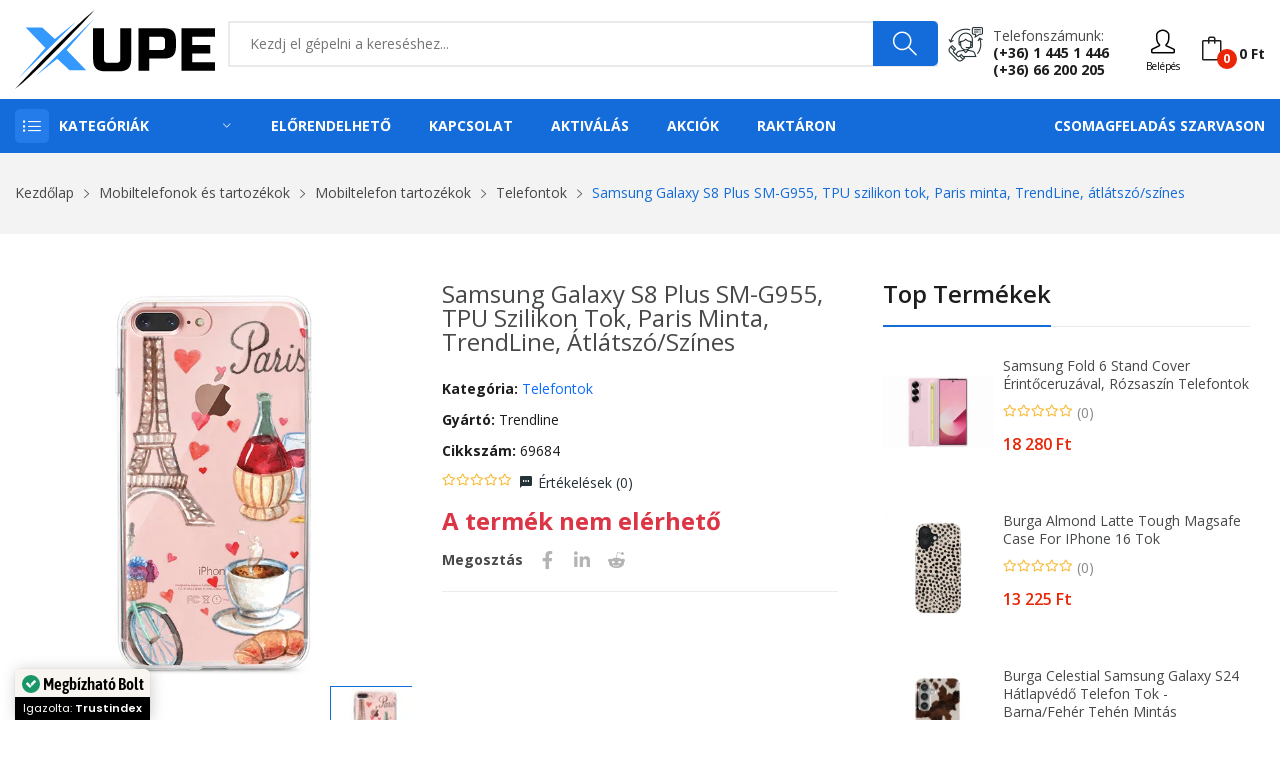

--- FILE ---
content_type: text/html; charset=UTF-8
request_url: https://www.xupe.hu/termek/samsung-galaxy-s8-plus-sm-g955-tpu-szilikon-tok-paris-minta-trendline-atlatszoszines/142107
body_size: 36643
content:
<!DOCTYPE html> <html class="no-js" lang="hu"> <head> <meta charset="utf-8" /> <meta http-equiv="x-ua-compatible" content="ie=edge" /> <meta name="viewport" content="width=device-width, initial-scale=1, shrink-to-fit=no" /> <title>Samsung Galaxy S8 Plus SM-G955, TPU szilikon tok, Paris minta, TrendLine, átlátszó/színes - XuPe.hu | Játékosoktól játékosoknak</title>
<meta name="description" content="- A TPU szilikon erősebb és keményebb, mint hagyományos társai. - Minden port, csatlakozó és gomb szabadon használható a tokban is. - Megóvja a sérülé...">
<meta name="keywords" content="Samsung,Galaxy,S8,Plus,SM-G955,,TPU,szilikon,tok,,Paris,minta,,TrendLine,,átlátszó/színes,(69684)">
<meta name="robots" content="index, follow"> <meta property="og:title" content="Samsung Galaxy S8 Plus SM-G955, TPU szilikon tok, Paris minta, TrendLine, átlátszó/színes" />
<meta property="og:description" content="- A TPU szilikon erősebb és keményebb, mint hagyományos társai. - Minden port, csatlakozó és gomb szabadon használható a tokban is. - Megóvja a sérülé..." />
<meta property="og:type" content="product" />
<meta property="og:url" content="https://www.xupe.hu/termek/samsung-galaxy-s8-plus-sm-g955-tpu-szilikon-tok-paris-minta-trendline-atlatszoszines/142107" />
<meta property="og:image" content="https://cdn.xupe.hu/ProductImage/01e1692b-958a-4387-807a-589f9eca895a/d0625773-f761-4093-8ab9-2afc7e11e3c6.png?1666454560" />
 <meta name="twitter:title" content="Samsung Galaxy S8 Plus SM-G955, TPU szilikon tok, Paris minta, TrendLine, átlátszó/színes" />
<meta name="twitter:description" content="- A TPU szilikon erősebb és keményebb, mint hagyományos társai. - Minden port, csatlakozó és gomb szabadon használható a tokban is. - Megóvja a sérülé..." />
<meta name="twitter:url" content="https://www.xupe.hu/termek/samsung-galaxy-s8-plus-sm-g955-tpu-szilikon-tok-paris-minta-trendline-atlatszoszines/142107" />
<meta name="twitter:card" content="product" />
<meta name="twitter:image" content="https://cdn.xupe.hu/ProductImage/01e1692b-958a-4387-807a-589f9eca895a/d0625773-f761-4093-8ab9-2afc7e11e3c6.png?1666454560" /> <script type="application/ld+json">{"@context":"https://schema.org","@type":"Product","name":"Samsung Galaxy S8 Plus SM-G955, TPU szilikon tok, Paris minta, TrendLine, átlátszó/színes","description":"- A TPU szilikon erősebb és keményebb, mint hagyományos társai. - Minden port, csatlakozó és gomb szabadon használható a tokban is. - Megóvja a sérülé...","url":"https://www.xupe.hu/termek/samsung-galaxy-s8-plus-sm-g955-tpu-szilikon-tok-paris-minta-trendline-atlatszoszines/142107","image":"https://cdn.xupe.hu/ProductImage/01e1692b-958a-4387-807a-589f9eca895a/d0625773-f761-4093-8ab9-2afc7e11e3c6.png?1666454560","sku":"01e1692b-958a-4387-807a-589f9eca895a","brand":[{"@type":"Brand","name":"Trendline"}],"offers":[{"@type":"Offer","url":"https://www.xupe.hu/termek/samsung-galaxy-s8-plus-sm-g955-tpu-szilikon-tok-paris-minta-trendline-atlatszoszines/142107","priceCurrency":"HUF","price":0,"priceValidUntil":"2027-01-21","availability":"http://schema.org/OutOfStock","seller":{"@type":"Organization","name":"XuPe.hu"}}],"gtin13":"5990000664362","mpn":"69684"}</script> <link rel="canonical" href="https://www.xupe.hu/termek/samsung-galaxy-s8-plus-sm-g955-tpu-szilikon-tok-paris-minta-trendline-atlatszoszines/142107" /> <meta name="csrf-token" content="4a6NVM04RiOSNHympSRI04RqyjRorprR0qCrVbg3" />  <meta name="google-site-verification" content="XBKyKEf2fq6vf8klIl7j9E4txecDcOUGFXi4fwy7JqU" />   <meta name="p:domain_verify" content="710df4bcd86be5e9c9a8dd70c0b8c373"/>   <link rel="icon" type="image/svg+xml" href="https://cdn.xupe.hu/Uploads/7b7c8df0-242d-419d-817c-7fc7559d1fa4/2021/09/logo.svg"> <link href="https://fonts.googleapis.com/css?family=Open+Sans:300,300i,400,400i,600,600i,700,700i,800&display=swap" rel="stylesheet" /> <link rel="stylesheet" href="https://cdn.xupe.hu/Themes/Store/Shopwise/css/fontawesome.min.css"> <link rel="stylesheet" href="https://cdn.xupe.hu/Themes/Store/Rozer/css/vendor/bootstrap.min.css"> <link rel="stylesheet" href="https://cdn.xupe.hu/Themes/Store/Rozer/css/vendor/ionicons.min.css"> <link rel="stylesheet" href="https://cdn.xupe.hu/Themes/Store/Rozer/css/vendor/simple-line-icons.css"> <link rel="stylesheet" href="https://cdn.xupe.hu/Themes/Store/Rozer/css/vendor/font-awesome.min.css"> <link rel="stylesheet" href="https://cdn.xupe.hu/Themes/Store/Rozer/css/plugins/animate.css"> <link rel="stylesheet" href="https://cdn.xupe.hu/Themes/Store/Rozer/css/plugins/jquery-ui.min.css"> <link rel="stylesheet" href="https://cdn.xupe.hu/Themes/Store/Rozer/css/plugins/swiper.css"> <link rel="stylesheet" href="https://cdn.xupe.hu/Themes/Store/Rozer/css/style.css?updated=1" /> <link rel="stylesheet" href="https://cdn.jsdelivr.net/npm/bootstrap-select@1.14.0-beta3/dist/css/bootstrap-select.min.css"> <script defer async src='https://cdn.trustindex.io/loader-cert.js?0d357f029a5725308f7683d6281'></script>   <link rel="stylesheet" href="https://cdn.xupe.hu/Themes/Store/Shopwise/css/magnific-popup.css"> <style> .zoomWindow { background-color: white; } </style>   <style> .mfp-img { background-color: white; } .plus_18 { filter: blur(20px); } </style> </head> <body> <header class="header-wrapper">   <div class="header-top bg-white ptb-10px d-xl-block d-none "> <div class="container"> <div class="row"> <div class="col-md-2 d-flex"> <div class="logo"> <a href="/"> <svg style="width: 200px;" xmlns="https://www.w3.org/2000/svg" viewBox="0 0 426.26 167.8"><defs><style>.cls-1{fill:#39f;}</style></defs><g id="Layer_2" data-name="Layer 2"><g id="Layer_1-2" data-name="Layer 1"><polygon class="cls-1" points="7.11 145.61 64.83 80.56 22.83 37.05 57.94 37.05 84.87 61.39 130.53 24.34 7.11 145.61"/><path d="M0,167.8S116.31,42,169.73,0C169.73,0,48.68,132,0,167.8Z"/><polygon class="cls-1" points="45.02 139.58 168.01 19.39 110.07 84.87 151.64 128.16 116.31 128.16 90.04 103.61 45.02 139.58"/><path d="M224.49,38.72H247.7v65.76q0,13.53-6.13,19.66t-19.66,6.12H192.25q-13.53,0-19.66-6.12t-6.12-19.66V38.72h23.21v65.76q0,7.74,7.73,7.73h19.34q7.74,0,7.74-7.73Z"/><path d="M263.17,38.72h54.15q13.53,0,19.66,6.13t6.12,19.66V77.4q0,13.55-6.12,19.67t-19.66,6.12H286.38V129H263.17ZM319.9,64.51q0-7.74-7.74-7.74H286.38V85.14h25.78q7.74,0,7.74-7.74Z"/><path d="M426.26,129H354.71V38.72h71.55V56.77H377.91V74.18h38v18h-38v18.7h48.35Z"/></g></g></svg> </a> </div> </div> <div class="col-md-10 align-self-center"> <div class="header-right-element d-flex"> <div class="search-element media-body"> <form action="/kereses" method="GET"> <input type="text" name="search" placeholder="Kezdj el gépelni a kereséshez..." class="searchInput" required/> <button type="submit"><i class="icon-magnifier"></i></button> </form> </div>  <div class="contact-link"> <div class="phone"> <p>Telefonszámunk:</p> <a href="tel:+3614451446">(+36) 1 445 1 446</a><br> <a href="tel:+3666200205">(+36) 66 200 205</a> </div> </div>  <div class="header-tools d-flex" style="margin-left: 15px;"> <div class="dropdown align-self-center">  <button type="button" onclick="window.location='https://www.xupe.hu/bejelentkezes';"><i class="icon-user"></i><div style=" font-size: 10px; ">Belépés</div></button>  </div> <div class="cart-info d-flex align-self-center"> <a href="#cart" class="bag offcanvas-toggle cart-count" data-number="0"><i class="icon-bag"></i><span class="cart-total-price">0 Ft</span></a> </div> </div> </div> </div> </div> </div> </div> <div class="header-menu bg-blue d-xl-block d-none padding-0px"> <div class="container"> <div class="row"> <div class="col-lg-3 custom-col-2"> <div class="header-menu-vertical"> <style> .header-menu .header-menu-vertical .menu-content li .column-1 li { width: 100%; } .header-menu .header-menu-vertical .menu-content li .column-2 li { width: 50%; } .header-menu .header-menu-vertical .menu-content li .column-3 li { width: 33.33%; } .header-menu .header-menu-vertical .menu-content li .column-4 li { width: 25%; } </style> <h4 class="menu-title">Kategóriák</h4> <ul class="menu-content display-none"> <li class="menu-item"> <a href="https://www.xupe.hu/kategoria/pc">Számítástechnika <i class="ion-ios-arrow-right"></i></a> <ul class="sub-menu flex-wrap column-4" style="width: 1141px;"> <li> <a href="https://www.xupe.hu/kategoria/pc-alkatreszek"> <span> <strong> Alkatrészek</strong></span> </a> <ul class="submenu-item"> <li><a href="https://www.xupe.hu/kategoria/pc-alkatreszek-alaplap">Alaplap</a></li> <li><a href="https://www.xupe.hu/kategoria/pc-alkatreszek-hdd">HDD</a></li> <li><a href="https://www.xupe.hu/kategoria/pc-alkatreszek-memoria">Memória</a></li> <li><a href="https://www.xupe.hu/kategoria/pc-alkatreszek-processzor">Processzor</a></li> <li><a href="https://www.xupe.hu/kategoria/pc-alkatreszek-processzor-huto">Processzor hűtő</a></li> <li><a href="https://www.xupe.hu/kategoria/pc-alkatreszek-hutopaszta">Hűtőpaszta</a></li> <li><a href="https://www.xupe.hu/kategoria/pc-alkatreszek-ssd">SSD</a></li> <li><a href="https://www.xupe.hu/kategoria/pc-alkatreszek-tapegyseg">Tápegység</a></li> <li><a href="https://www.xupe.hu/kategoria/pc-alkatreszek-videokartya">Videókártya</a></li> <li><a href="https://www.xupe.hu/kategoria/pc-alkatreszek-optikai-meghajto">Optikai meghajtó</a></li> <li><a href="https://www.xupe.hu/kategoria/pc-alkatreszek-raid-vezerlo">RAID Vezérlő</a></li> <li><a href="https://www.xupe.hu/kategoria/pc-alkatreszek-hangkartya">Hangkártya</a></li> <li><a href="https://www.xupe.hu/kategoria/pc-szamitogephaz">Számítógépház</a></li> </ul> </li> <li> <a href="https://www.xupe.hu/kategoria/pc-periferiak"> <span><strong>Perifériák</strong></span> </a> <ul class="submenu-item"> <li><a href="https://www.xupe.hu/kategoria/pc-periferiak-eger">Egér</a></li> <li><a href="https://www.xupe.hu/kategoria/pc-periferiak-egerpad">Egérpad</a></li> <li><a href="https://www.xupe.hu/kategoria/pc-periferiak-billentyuzet">Billentyűzet</a></li> <li><a href="https://www.xupe.hu/kategoria/pc-periferiak-billentyuzet-eger">Billentyűzet + Egér</a></li> <li><a href="https://www.xupe.hu/kategoria/kormany-es-kiegeszitok-kormany">Kormány</a></li> <li><a href="https://www.xupe.hu/kategoria/pc-periferiak-fejhallgato">Fejhallgató</a></li> <li><a href="https://www.xupe.hu/kategoria/pc-periferiak-fulhallgato">Fülhallgató</a></li> <li><a href="https://www.xupe.hu/kategoria/pc-periferiak-hangszoro">Hangszóró</a></li> <li><a href="https://www.xupe.hu/kategoria/pc-periferiak-mikrofon">Mikrofon</a></li> <li><a href="https://www.xupe.hu/kategoria/pc-periferiak-usb-digitalis-rajztabla">Digitális Rajztábla</a></li> <li><a href="https://www.xupe.hu/kategoria/pc-periferiak-usb-eloszto">USB Elosztó</a></li> <li><a href="https://www.xupe.hu/kategoria/pc-periferiak-webkamera">Webkamera</a></li> <li><a href="https://www.xupe.hu/kategoria/pc-periferiak-szkenner">Szkenner</a></li> <li><a href="https://www.xupe.hu/kategoria/pc-periferiak-memoriakartya-olvaso">Memóriakártya olvasó</a></li> </ul> </li> <li> <a href="https://www.xupe.hu/kategoria/pc-alkatreszek-halozati-eszkozok"> <span><strong>Hálózati eszközök, tartozékok</strong></span> </a> <ul class="submenu-item"> <li><a href="https://www.xupe.hu/kategoria/pc-alkatreszek-halozati-eszkozok-wifi-adapter">WiFi Adapter</a></li> <li><a href="https://www.xupe.hu/kategoria/pc-alkatreszek-halozati-eszkozok-switch">Ethernet Switch</a></li> <li><a href="https://www.xupe.hu/kategoria/pc-alkatreszek-halozati-eszkozok-kvm-switch">KVM Switch</a></li> <li><a href="https://www.xupe.hu/kategoria/pc-alkatreszek-halozati-eszkozok-jelerosito">Jelerősítő</a></li> <li><a href="https://www.xupe.hu/kategoria/pc-alkatreszek-halozati-eszkozok-router">Router</a></li> <li><a href="https://www.xupe.hu/kategoria/pc-alkatreszek-halozati-eszkozok-nas">NAS</a></li> </ul> <a href="https://www.xupe.hu/kategoria/pc-adathordozo"> <span><strong>Adathordozó</strong></span> </a> <ul class="submenu-item"> <li><a href="https://www.xupe.hu/kategoria/pc-adathordozo-lemez">Lemez</a></li> <li><a href="https://www.xupe.hu/kategoria/pc-adathordozo-pendrive">Pendrive</a></li> <li><a href="https://www.xupe.hu/kategoria/pc-adathordozo-memoriakartya">Memóriakártya</a></li> </ul> <a href="https://www.xupe.hu/kategoria/pc-monitor"> <span><strong>Monitor</strong></span> </a> </li> <li> <a href="javascript:;"> <span><strong>Nyomtatók és tartozékok</strong></span> </a> <ul class="submenu-item"> <li><a href="https://www.xupe.hu/kategoria/pc-periferiak-nyomtato">Nyomtatók és kellékek</a></li> <li><a href="https://www.xupe.hu/kategoria/pc-periferiak-nyomtato-patron">Nyomtató Patron</a></li> </ul> </li> </ul> </li> <li class="menu-item"> <a href="javascript:;">Telefon / Laptop / Tablet <i class="ion-ios-arrow-right"></i></a> <ul class="sub-menu flex-wrap column-2" style="width: 500px;"> <li> <a href="https://www.xupe.hu/kategoria/notebook"> <span> <strong> Laptop / Notebook</strong></span> </a> <ul class="submenu-item"> <li><a href="https://www.xupe.hu/kategoria/notebook-akkumulator">Notebook Akkumulátor</a></li> <li><a href="https://www.xupe.hu/kategoria/notebook-hatizsak">Notebook Hátizsák</a></li> <li><a href="https://www.xupe.hu/kategoria/notebook-huto">Notebook Állvány / Hűtő</a></li> <li><a href="https://www.xupe.hu/kategoria/notebook-taska">Notebook Táska</a></li> <li><a href="https://www.xupe.hu/kategoria/notebook-tolto">Notebook Töltő</a></li> <li><a href="https://www.xupe.hu/kategoria/notebook-vedotok">Notebook Védőtok</a></li> </ul> </li> <li> <a href="https://www.xupe.hu/kategoria/mobiltelefonok-telefonok-mobiltelefonok"> <span><strong>Mobiltelefonok</strong></span> </a> <ul class="submenu-item"> <li><a href="https://www.xupe.hu/kategoria/mobiltelefonok-telefonok-mobiltelefonok?brands[]=Apple">Apple</a></li> <li><a href="https://www.xupe.hu/kategoria/mobiltelefonok-telefonok-mobiltelefonok?brands[]=Xiaomi">Xiaomi</a></li> <li><a href="https://www.xupe.hu/kategoria/mobiltelefonok-telefonok-mobiltelefonok?brands[]=Samsung">Samsung</a></li> <li><a href="https://www.xupe.hu/kategoria/mobiltelefonok-telefonok-mobiltelefonok?brands[]=Nokia">Nokia</a></li> <li><a href="https://www.xupe.hu/kategoria/mobiltelefonok-telefonok-mobiltelefonok?brands[]=Realme">Realme</a></li> <li><a href="https://www.xupe.hu/kategoria/mobiltelefonok-telefonok-mobiltelefonok?brands[]=OPPO">OPPO</a></li> <li><a href="https://www.xupe.hu/kategoria/mobiltelefonok-telefonok-mobiltelefonok?brands[]=SMG MOB">SMG MOB</a></li> </ul> </li> <li> <a href="https://www.xupe.hu/kategoria/tablet"> <span><strong>Tablet</strong></span> </a> </li> </ul> </li> <li class="menu-item"> <a href="https://www.xupe.hu/kategoria/pc-jatekok">PC elektronikus játék licensz <i class="ion-ios-arrow-right"></i></a> <ul class="sub-menu flex-wrap column-3" style="width: 800px;"> <li> <a href="javascript:;"> <span> <strong> Platform</strong></span> </a> <ul class="submenu-item"> <li><a href="https://www.xupe.hu/kategoria/pc-jatekok?pc-jatekok-platform[]=Steam" title="Steam">Steam</a></li> <li><a href="https://www.xupe.hu/kategoria/pc-jatekok?pc-jatekok-platform[]=EA%20App%20(Origin)" title="EA App">EA App (Origin)</a></li> <li><a href="https://www.xupe.hu/kategoria/pc-jatekok?pc-jatekok-platform[]=Ubisoft Connect" title="Ubisoft Connect">Ubisoft Connect</a></li> <li><a href="https://www.xupe.hu/kategoria/pc-jatekok?pc-jatekok-platform[]=Epic Games Launcher" title="Epic Games Launcher">Epic Games Launcher</a></li> <li><a href="https://www.xupe.hu/kategoria/pc-jatekok?pc-jatekok-platform[]=Bethesda Launcher" title="Bethesda Launcher">Bethesda Launcher</a></li> <li><a href="https://www.xupe.hu/kategoria/pc-jatekok?pc-jatekok-platform[]=Rockstar Games Launcher" title="Rockstar Games Launcher">Rockstar Games Launcher</a></li> <li><a href="https://www.xupe.hu/kategoria/pc-jatekok?pc-jatekok-platform[]=Microsoft Store" title="Microsoft Store">Microsoft Store</a></li> <li><a href="https://www.xupe.hu/kategoria/pc-jatekok?pc-jatekok-platform[]=Battle.net" title="Battle.net">Battle.net</a></li> <li><a href="https://www.xupe.hu/kategoria/pc-jatekok?pc-jatekok-platform[]=GOG.com" title="GOG.com">GOG.com</a></li> <li><a href="https://www.xupe.hu/kategoria/pc-jatekok?pc-jatekok-platform[]=Official website" title="Official website">Official website</a></li> </ul> </li> <li> <a href="javascript:;"> <span> <strong> Műfaj</strong></span> </a> <ul class="submenu-item"> <li><a href="https://www.xupe.hu/kategoria/pc-jatekok?pc-jatekok-genres[]=Akció">Akció</a></li> <li><a href="https://www.xupe.hu/kategoria/pc-jatekok?pc-jatekok-genres[]=Indie">Indie</a></li> <li><a href="https://www.xupe.hu/kategoria/pc-jatekok?pc-jatekok-genres[]=Kaland">Kaland</a></li> <li><a href="https://www.xupe.hu/kategoria/pc-jatekok?pc-jatekok-genres[]=Könnyed">Könnyed</a></li> <li><a href="https://www.xupe.hu/kategoria/pc-jatekok?pc-jatekok-genres[]=Sport">Sport</a></li> <li><a href="https://www.xupe.hu/kategoria/pc-jatekok?pc-jatekok-genres[]=Stratégia">Stratégia</a></li> <li><a href="https://www.xupe.hu/kategoria/pc-jatekok?pc-jatekok-genres[]=Szerepjáték">Szerepjáték</a></li> <li><a href="https://www.xupe.hu/kategoria/pc-jatekok?pc-jatekok-genres[]=Szimuláció">Szimuláció</a></li> <li><a href="https://www.xupe.hu/kategoria/pc-jatekok?pc-jatekok-genres[]=Verseny">Verseny</a></li> </ul> </li> <li> <a href="javascript:;"> <span> <strong> Korhatár</strong></span> </a> <ul class="submenu-item"> <li><a href="https://www.xupe.hu/kategoria/pc-jatekok?pc-jatekok-pegi[]=3">3+</a></li> <li><a href="https://www.xupe.hu/kategoria/pc-jatekok?pc-jatekok-pegi[]=7">7+</a></li> <li><a href="https://www.xupe.hu/kategoria/pc-jatekok?pc-jatekok-pegi[]=12">12+</a></li> <li><a href="https://www.xupe.hu/kategoria/pc-jatekok?pc-jatekok-pegi[]=16">16+</a></li> <li><a href="https://www.xupe.hu/kategoria/pc-jatekok?pc-jatekok-pegi[]=18">18+</a></li> </ul> </li> </ul> </li> <li class="menu-item"> <a href="#">Konzolok, játékok és tartozékok <i class="ion-ios-arrow-right"></i></a> <ul class="sub-menu flex-wrap column-4" style="width: 1141px;"> <li> <a href="javascript:;"> <span><strong>Xbox Series</strong></span> </a> <ul class="submenu-item"> <li><a href="https://www.xupe.hu/kategoria/xbox-konzolok">Konzol</a></li> <li><a href="https://www.xupe.hu/kategoria/xbox-jatekok?xbox-jatekok-kompatibilitas[]=Xbox Series&xbox-jatekok-kiszereles[]=Digitális">Játék - Digitális</a></li> <li><a href="https://www.xupe.hu/kategoria/xbox-jatekok?xbox-jatekok-kompatibilitas[]=Xbox Series&xbox-jatekok-kiszereles[]=Dobozos">Játék - Dobozos</a></li> <li><a href="https://www.xupe.hu/kategoria/kontrollerek?kontrollerek-kompatibilitas[]=Xbox Series&product_available=all">Kontroller</a></li> </ul> <a href="javascript:;"> <span><strong>Xbox One</strong></span> </a> <ul class="submenu-item"> <li><a href="https://www.xupe.hu/kategoria/xbox-jatekok?xbox-jatekok-kompatibilitas[]=Xbox One&xbox-jatekok-kiszereles[]=Digitális">Játék - Digitális</a></li> <li><a href="https://www.xupe.hu/kategoria/xbox-jatekok?xbox-jatekok-kompatibilitas[]=Xbox One&xbox-jatekok-kiszereles[]=Dobozos">Játék - Dobozos</a></li> <li><a href="https://www.xupe.hu/kategoria/kontrollerek?kontrollerek-kompatibilitas[]=Xbox One&product_available=all">Kontroller</a></li> </ul> <a href="javascript:;"> <span><strong>Xbox 360</strong></span> </a> <ul class="submenu-item"> <li><a href="https://www.xupe.hu/kategoria/xbox-jatekok?xbox-jatekok-kompatibilitas[]=Xbox 360&xbox-jatekok-kiszereles[]=Digitális">Játék - Digitális</a></li> <li><a href="https://www.xupe.hu/kategoria/xbox-jatekok?xbox-jatekok-kompatibilitas[]=Xbox 360&xbox-jatekok-kiszereles[]=Dobozos">Játék - Dobozos</a></li> </ul> </li> <li> <a href="javascript:;"> <span><strong>PlayStation 5</strong></span> </a> <ul class="submenu-item"> <li><a href="https://www.xupe.hu/kategoria/playstation-jatekok?playstation-jatekok-platform[]=PlayStation 5&playstation-jatekok-kiszereles[]=Dobozos">Játékok - Dobozos</a></li> <li><a href="https://www.xupe.hu/kategoria/playstation-jatekok?playstation-jatekok-platform[]=PlayStation 5&playstation-jatekok-kiszereles[]=Digitális">Játékok - Digitális</a></li> <li><a href="https://www.xupe.hu/kategoria/kontrollerek?kontrollerek-kompatibilitas[]=PlayStation 5">Kontroller</a></li> </ul> <a href="javascript:;"> <span><strong>PlayStation 4</strong></span> </a> <ul class="submenu-item"> <li><a href="https://www.xupe.hu/kategoria/playstation-jatekok?playstation-jatekok-platform[]=PlayStation 4&playstation-jatekok-kiszereles[]=Dobozos">Játékok - Dobozos</a></li> <li><a href="https://www.xupe.hu/kategoria/playstation-jatekok?playstation-jatekok-platform[]=PlayStation 4&playstation-jatekok-kiszereles[]=Digitális">Játékok - Digitális</a></li> <li><a href="https://www.xupe.hu/kategoria/kontrollerek?kontrollerek-kompatibilitas[]=PlayStation 4">Kontroller</a></li> </ul> <a href="javascript:;"> <span><strong>PlayStation 3</strong></span> </a> <ul class="submenu-item"> <li><a href="https://www.xupe.hu/kategoria/playstation-jatekok?playstation-jatekok-platform[]=PlayStation 3&playstation-jatekok-kiszereles[]=Dobozos">Játékok - Dobozos</a></li> <li><a href="https://www.xupe.hu/kategoria/playstation-jatekok?playstation-jatekok-platform[]=PlayStation 3&playstation-jatekok-kiszereles[]=Digitális">Játékok - Digitális</a></li> <li><a href="https://www.xupe.hu/kategoria/kontrollerek?kontrollerek-kompatibilitas[]=PlayStation 3">Kontroller</a></li> </ul> </li> <li> <a href="javascript:;"> <span><strong>Nintendo Switch</strong></span> </a> <ul class="submenu-item"> <li><a href="https://www.xupe.hu/kategoria/nintendo-konzol">Konzol</a></li> <li><a href="https://www.xupe.hu/kategoria/nintendo-jatekok?nintendo-jatekok-kiszereles[]=Digitális">Játék - Digitális</a></li> <li><a href="https://www.xupe.hu/kategoria/nintendo-jatekok?nintendo-jatekok-kiszereles[]=Dobozos">Játék - Dobozos</a></li> <li><a href="https://www.xupe.hu/kategoria/kontrollerek?kontrollerek-kompatibilitas[]=Nintendo Switch&product_available=all">Kontroller</a></li> </ul> </li> </ul> </li> <li class="menu-item"><a href="https://www.xupe.hu/kategoria/feltoltokartyak">Feltöltőkártyák</a></li> <li class="menu-item"> <a href="https://www.xupe.hu/kategoria/pc-szoftver">Szoftver <i class="ion-ios-arrow-right"></i></a> <ul class="sub-menu flex-wrap column-1" style="width: 250px;"> <li> <ul class="submenu-item"> <li><a href="https://www.xupe.hu/kategoria/pc-szoftver-operacios-rendszer">Operációs rendszer</a></li> <li><a href="https://www.xupe.hu/kategoria/pc-szoftver-irodai-programok">Irodai programok</a></li> <li><a href="https://www.xupe.hu/kategoria/pc-szoftver-antivirus">Vírusírtók</a></li> </ul> </li> </ul> </li> <li class="menu-item"> <a href="javascript:;">Székek és tartozékok <i class="ion-ios-arrow-right"></i></a> <ul class="sub-menu flex-wrap column-1" style="width: 250px;"> <li> <ul class="submenu-item"> <li><a href="https://www.xupe.hu/kategoria/butorok-irodabutorok-irodai-es-iroasztali-szekek">Irodai és íróasztali székek</a></li> <li><a href="https://www.xupe.hu/kategoria/butorok-belteri-szekek-es-padok-gamer-szekek">Gamer székek</a></li> <li><a href="https://www.xupe.hu/kategoria/szek-es-tartozekok-tartozekok">Tartozékok</a></li> </ul> </li> </ul> </li> <li class="menu-item"> <a href="https://www.xupe.hu/kategoria/otthon-es-kert">Otthon és kert <i class="ion-ios-arrow-right"></i></a> <ul class="sub-menu flex-wrap column-4" style="width: 1141px;"> <li> <ul class="submenu-item"> <li><a href="https://www.xupe.hu/kategoria/otthon-es-kert-haztartasi-gepek-porszivok"><b>Porszívók</b></a></li> <li><a href="https://www.xupe.hu/kategoria/otthon-es-kert-vilagitas"><b>Világítás</b></a></li> <li><a href="https://www.xupe.hu/kategoria/otthon-es-kert-dekoracio"><b>Dekoráció</b></a></li> </ul> </li> <li> <a href="https://www.xupe.hu/kategoria/otthon-es-kert-haztartasi-gepek-legkondicionalo-berendezesek"> <span><strong>Légkondicionáló berendezések</strong></span> </a> <ul class="submenu-item"> <li><a href="https://www.xupe.hu/kategoria/otthon-es-kert-haztartasi-gepek-legkondicionalo-berendezesek-hosugarzok">Hősugárzók</a></li> <li><a href="https://www.xupe.hu/kategoria/otthon-es-kert-haztartasi-gepek-legkondicionalo-berendezesek-legkondicionalok-mobil-klima">Mobil klíma</a></li> <li><a href="https://www.xupe.hu/kategoria/otthon-es-kert-haztartasi-gepek-legkondicionalo-berendezesek-legkondicionalok-split-klima">Split klíma</a></li> <li><a href="https://www.xupe.hu/kategoria/otthon-es-kert-haztartasi-gepek-legkondicionalo-berendezesek-legtisztitok">Légtisztítók</a></li> <li><a href="https://www.xupe.hu/kategoria/otthon-es-kert-haztartasi-gepek-legkondicionalo-berendezesek-paramentesitok">Páramentesítők</a></li> <li><a href="https://www.xupe.hu/kategoria/otthon-es-kert-haztartasi-gepek-legkondicionalo-berendezesek-parasitok">Párásítók }}</a></li> <li><a href="https://www.xupe.hu/kategoria/otthon-es-kert-haztartasi-gepek-legkondicionalo-berendezesek-ventilatorok">Ventilátorok</a></li> </ul> </li> </ul> </li> <li class="menu-item"> <a href="https://www.xupe.hu/kategoria/egeszseg-es-szepsegapolas">Egészség és szépségápolás <i class="ion-ios-arrow-right"></i></a> <ul class="sub-menu flex-wrap column-4" style="width: 1141px;"> <li> <ul class="submenu-item"> <li><a href="https://www.xupe.hu/kategoria/egeszseg-es-szepsegapolas-testapolas-kozmetika-parfum-es-kolni"><b>Parfüm és kölni</b></a></li> <li><a href="https://www.xupe.hu/kategoria/egeszseg-es-szepsegapolas-testapolas-kozmetika-kozmetikai-eszkozok-sminkeszkozok-kozmetikai-tukrok">Kozmetikai tükrök</a></li> <li><a href="https://www.xupe.hu/kategoria/egeszseg-es-szepsegapolas-testapolas-kozmetika-kozmetikai-eszkozok-borapolo-eszkozok-sarokreszelok">Sarokreszelők</a></li> <li><a href="https://www.xupe.hu/kategoria/egeszseg-es-szepsegapolas-testapolas-kozmetika-kozmetikai-eszkozok-borapolo-eszkozok-mitesszereltavolitok">Mitesszereltávolítók</a></li> </ul> </li> <li> <a href="https://www.xupe.hu/kategoria/egeszseg-es-szepsegapolas-testapolas-szajapolas"> <span><strong>Szájápolás</strong></span> </a> <ul class="submenu-item"> <li><a href="https://www.xupe.hu/kategoria/egeszseg-es-szepsegapolas-testapolas-szajapolas-elektromos-fogkefe">Elektromos fogkefe</a></li> <li><a href="https://www.xupe.hu/kategoria/egeszseg-es-szepsegapolas-testapolas-szajapolas-elektromos-fogkefe-fejek-es-kiegeszitok">Elektromos fogkefe fejek és kiegészítők</a></li> <li><a href="https://www.xupe.hu/kategoria/egeszseg-es-szepsegapolas-testapolas-szajapolas-szajzuhanyok">Szájzuhanyok</a></li> <li><a href="https://www.xupe.hu/kategoria/egeszseg-es-szepsegapolas-testapolas-szajapolas-cserefejek-szajzuhanyhoz">Cserefejek szájzuhanyhoz</a></li> <li><a href="https://www.xupe.hu/kategoria/egeszseg-es-szepsegapolas-testapolas-szajapolas-fogkrem">Fogkrém</a></li> <li><a href="https://www.xupe.hu/kategoria/egeszseg-es-szepsegapolas-testapolas-szajapolas-fogfeheritok">Fogfehérítők</a></li> </ul> </li> <li> <a href="https://www.xupe.hu/kategoria/egeszseg-es-szepsegapolas-testapolas-hajapolas"> <span><strong>Hajápolás</strong></span> </a> <ul class="submenu-item"> <li><a href="https://www.xupe.hu/kategoria/egeszseg-es-szepsegapolas-testapolas-hajapolas-fodraszeszkozok-hajszaritok">Hajszárítók</a></li> <li><a href="https://www.xupe.hu/kategoria/egeszseg-es-szepsegapolas-testapolas-hajapolas-fodraszeszkozok-hajvasalok">Hajvasalók</a></li> <li><a href="https://www.xupe.hu/kategoria/egeszseg-es-szepsegapolas-testapolas-hajapolas-fodraszeszkozok-hajformazo">Hajformázó</a></li> <li><a href="https://www.xupe.hu/kategoria/egeszseg-es-szepsegapolas-testapolas-hajapolas-fodraszeszkozok-hajsutovas">Hajsütővas</a></li> <li><a href="https://www.xupe.hu/kategoria/egeszseg-es-szepsegapolas-testapolas-hajapolas-samponok-es-balzsamok">Samponok és balzsamok</a></li> </ul> </li> <li> <a href="https://www.xupe.hu/kategoria/egeszseg-es-szepsegapolas-testapolas-borotvalkozas-es-hajvagas"> <span><strong>Borotválkozás és hajvágás</strong></span> </a> <ul class="submenu-item"> <li><a href="https://www.xupe.hu/kategoria/egeszseg-es-szepsegapolas-testapolas-borotvalkozas-es-hajvagas-elektromos-borotvak">Elektromos borotvák</a></li> <li><a href="https://www.xupe.hu/kategoria/egeszseg-es-szepsegapolas-testapolas-borotvalkozas-es-hajvagas-hajvagok-es-trimmelok">Hajvágók és trimmelők</a></li> <li><a href="https://www.xupe.hu/kategoria/egeszseg-es-szepsegapolas-testapolas-borotvalkozas-es-hajvagas-szortelenites-epilatorok">Epilátorok</a></li> </ul> </li> </ul> </li> <li><a href="https://www.xupe.hu/kategoria/konyvek-nyomtatott-konyvek">Nyomtatott könyvek</a></li> </ul> </div> </div> <div class="col-lg-9 custom-col-2"> <div class="header-horizontal-menu"> <ul class="menu-content"> <li><a href="https://www.xupe.hu/kereses?preorder=true">Előrendelhető</a></li> <li><a href="https://www.xupe.hu/kapcsolat">Kapcsolat</a></li>   <li><a href="https://www.xupe.hu/aktivalas">Aktiválás</a></li> <li><a href="/kereses?sale=yes">Akciók</a></li> <li><a href="https://www.xupe.hu/kereses?page=1&orderby=default&filter[buyable][]=true&filter[stockType][]=instock">Raktáron</a></li> </ul> </div>  <div class="intro-text-shipping text-end"> <div class="free-ship"><a href="https://www.xupe.hu/oldal/csomagfeladas" style="padding: 0; font-weight: 700; font-size: 14px; color: #fff; background: 0 0; text-transform: uppercase; line-height: 24px; height: 24px; border-bottom: 2px solid transparent; position: relative;">Csomagfeladás Szarvason</a></div> </div>  </div> </div> </div> </div> </header> <div class="mobile-header d-xl-none bg-white ptb-10px"> <div class="container"> <div class="row align-items-center"> <div class="col-6"> <div class="header-logo"> <a href="/"> <svg style="width: 200px;" xmlns="https://www.w3.org/2000/svg" viewBox="0 0 426.26 167.8"><defs><style>.cls-1{fill:#39f;}</style></defs><g id="Layer_2" data-name="Layer 2"><g id="Layer_1-2" data-name="Layer 1"><polygon class="cls-1" points="7.11 145.61 64.83 80.56 22.83 37.05 57.94 37.05 84.87 61.39 130.53 24.34 7.11 145.61"/><path d="M0,167.8S116.31,42,169.73,0C169.73,0,48.68,132,0,167.8Z"/><polygon class="cls-1" points="45.02 139.58 168.01 19.39 110.07 84.87 151.64 128.16 116.31 128.16 90.04 103.61 45.02 139.58"/><path d="M224.49,38.72H247.7v65.76q0,13.53-6.13,19.66t-19.66,6.12H192.25q-13.53,0-19.66-6.12t-6.12-19.66V38.72h23.21v65.76q0,7.74,7.73,7.73h19.34q7.74,0,7.74-7.73Z"/><path d="M263.17,38.72h54.15q13.53,0,19.66,6.13t6.12,19.66V77.4q0,13.55-6.12,19.67t-19.66,6.12H286.38V129H263.17ZM319.9,64.51q0-7.74-7.74-7.74H286.38V85.14h25.78q7.74,0,7.74-7.74Z"/><path d="M426.26,129H354.71V38.72h71.55V56.77H377.91V74.18h38v18h-38v18.7h48.35Z"/></g></g></svg> </a> </div> </div> <div class="col-6"> <div class="header-tools justify-content-end" style="display: inline-flex;"> <div class="dropdown align-self-center" style="margin-left: 10px;">  <button type="button" onclick="window.location='https://www.xupe.hu/bejelentkezes';"><i class="icon-user text-dark"></i></button>  </div> <div class="cart-info d-flex align-self-center"> <a href="#cart" class="bag offcanvas-toggle cart-count"><i class="icon-bag"></i><span class="cart-total-price">0 Ft</span></a> </div> </div> </div> </div> </div> </div> <div class="mobile-search-area d-xl-none mb-15px"> <div class="container"> <div class="row"> <div class="col-md-12"> <div class="search-element media-body"> <form action="/kereses" method="GET"> <input type="text" name="search" class="searchInput" placeholder="Kezdj el gépelni a kereséshez..." required/> <button type="submit"><i class="icon-magnifier"></i></button> </form> </div> </div> </div> </div> </div> <div class="mobile-category-nav d-xl-none mb-15px"> <div class="container"> <div class="row"> <div class="col-md-12"> <div class="hero-side-category"> <div class="category-toggle-wrap"> <button class="category-toggle"><i class="fa fa-bars"></i> Kategóriák</button> </div> <nav class="category-menu"> <ul> <li class="menu-item-has-children menu-item-has-children-1"> <a href="#">Számítástechnika<i class="ion-ios-arrow-down"></i></a> <ul class="category-mega-menu category-mega-menu-1"> <li><a href="https://www.xupe.hu/kategoria/pc-alkatreszek"><b>Alkatrészek</b></a></li> <li><a href="https://www.xupe.hu/kategoria/pc-alkatreszek-alaplap">Alaplap</a></li> <li><a href="https://www.xupe.hu/kategoria/pc-alkatreszek-hdd">Merevlemez (HDD)</a></li> <li><a href="https://www.xupe.hu/kategoria/pc-alkatreszek-memoria">Memória</a></li> <li><a href="https://www.xupe.hu/kategoria/pc-alkatreszek-processzor">Processzor</a></li> <li><a href="https://www.xupe.hu/kategoria/pc-alkatreszek-processzor-huto">Processzor Hűtő</a></li> <li><a href="https://www.xupe.hu/kategoria/pc-alkatreszek-hutopaszta">Hűtőpaszta</a></li> <li><a href="https://www.xupe.hu/kategoria/pc-alkatreszek-ssd">SSD</a></li> <li><a href="https://www.xupe.hu/kategoria/pc-alkatreszek-tapegyseg">Tápegység</a></li> <li><a href="https://www.xupe.hu/kategoria/pc-alkatreszek-videokartya">Videókártya</a></li> <li><a href="https://www.xupe.hu/kategoria/pc-alkatreszek-optikai-meghajto">Optikai meghajtó</a></li> <li><a href="https://www.xupe.hu/kategoria/pc-alkatreszek-raid-vezerlo">RAID Vezérlő</a></li> <li><a href="https://www.xupe.hu/kategoria/pc-alkatreszek-hangkartya">Hangkártya</a></li> <li><a href="https://www.xupe.hu/kategoria/pc-szamitogephaz">Számítógépház</a></li> <li><a href="https://www.xupe.hu/kategoria/pc-alkatreszek-alaplap?pc-alkatreszek-alaplap-szerver[]=Igen&product_available=all">Szerver alaplap</a></li> <li><a href="https://www.xupe.hu/kategoria/pc-alkatreszek-processzor?pc-alkatreszek-processzor-szerver[]=Igen&product_available=all">Szerver processzor</a></li> <li><a href="https://www.xupe.hu/kategoria/pc-periferiak"><b>Perifériák</b></a></li> <li><a href="https://www.xupe.hu/kategoria/pc-periferiak-eger">Egér</a></li> <li><a href="https://www.xupe.hu/kategoria/pc-periferiak-egerpad">Egérpad</a></li> <li><a href="https://www.xupe.hu/kategoria/pc-periferiak-billentyuzet">Billentyűzet</a></li> <li><a href="https://www.xupe.hu/kategoria/pc-periferiak-billentyuzet-eger">Billentyűzet + Egér</a></li> <li><a href="https://www.xupe.hu/kategoria/kormany-es-kiegeszitok-kormany">Kormány</a></li> <li><a href="https://www.xupe.hu/kategoria/pc-periferiak-fejhallgato">Fejhallgató</a></li> <li><a href="https://www.xupe.hu/kategoria/pc-periferiak-fulhallgato">Fülhallgató</a></li> <li><a href="https://www.xupe.hu/kategoria/pc-periferiak-hangszoro">Hangszóró</a></li> <li><a href="https://www.xupe.hu/kategoria/pc-periferiak-mikrofon">Mikrofon</a></li> <li><a href="https://www.xupe.hu/kategoria/pc-periferiak-usb-digitalis-rajztabla">Digitális rajztábla</a></li> <li><a href="https://www.xupe.hu/kategoria/pc-periferiak-usb-eloszto">USB elosztó</a></li> <li><a href="https://www.xupe.hu/kategoria/kontrollerek?kontrollerek-kompatibilitas[]=PC">Kontroller</a></li> <li><a href="https://www.xupe.hu/kategoria/pc-periferiak-webkamera">Webkamera</a></li> <li><a href="https://www.xupe.hu/kategoria/pc-periferiak-nyomtato">Nyomtató</a></li> <li><a href="https://www.xupe.hu/kategoria/pc-periferiak-szkenner">Szkenner</a></li> <li><a href="https://www.xupe.hu/kategoria/pc-periferiak-memoriakartya-olvaso">Memóriakártya olvasó</a></li> <li><a href="https://www.xupe.hu/kategoria/pc-alkatreszek-halozati-eszkozok"><b>Hálózati eszközök</b></a></li> <li><a href="https://www.xupe.hu/kategoria/pc-alkatreszek-halozati-eszkozok-wifi-adapter">WiFi Adapter</a></li> <li><a href="https://www.xupe.hu/kategoria/pc-alkatreszek-halozati-eszkozok-switch">Ethernet Switch</a></li> <li><a href="https://www.xupe.hu/kategoria/pc-alkatreszek-halozati-eszkozok-kvm-switch">KVM Switch</a></li> <li><a href="https://www.xupe.hu/kategoria/pc-alkatreszek-halozati-eszkozok-jelerosito">Jelerősítő</a></li> <li><a href="https://www.xupe.hu/kategoria/pc-alkatreszek-halozati-eszkozok-router">Router</a></li> <li><a href="https://www.xupe.hu/kategoria/pc-alkatreszek-halozati-eszkozok-nas">NAS</a></li> <li><a href="https://www.xupe.hu/kategoria/pc-adathordozo"><b>Adathordozó</b></a></li> <li><a href="https://www.xupe.hu/kategoria/pc-adathordozo-lemez">CD / DVD / Blu-ray</a></li> <li><a href="https://www.xupe.hu/kategoria/pc-adathordozo-pendrive">Pendrive</a></li> <li><a href="https://www.xupe.hu/kategoria/pc-adathordozo-memoriakartya">Memóriakártya</a></li> <li><a href="https://www.xupe.hu/kategoria/pc-alkatreszek-hdd?pc-alkatresz-hdd-tipus[]=Külső">Külső merevlemez</a></li> <li><a href="https://www.xupe.hu/kategoria/pc-monitor"><b>Monitor</b></a></li> <li><a href="https://www.xupe.hu/kategoria/pc-monitor?pc-monitor-kepfrissitesi-frekvencia=120,360">Gamer</a></li> <li><a href="https://www.xupe.hu/kategoria/pc-monitor?pc-monitor-ivelt[]=Igen">Ívelt</a></li> <li><a href="javascript:;"><b>Nyomtatók és kiegészítők</b></a></li> <li><a href="https://www.xupe.hu/kategoria/pc-periferiak-nyomtato">Nyomtató</a></li> <li><a href="https://www.xupe.hu/kategoria/pc-periferiak-nyomtato-patron">Festékpatron / Festékszalag</a></li> </ul> </li> <li class="menu-item-has-children menu-item-has-children-2"> <a href="#">Laptop / Notebook<br>Tablet / E-book<i class="ion-ios-arrow-down"></i></a> <ul class="category-mega-menu category-mega-menu-2"> <li><a href="https://www.xupe.hu/kategoria/notebook"><b>Laptop / Notebook</b></a></li> <li><a href="https://www.xupe.hu/kategoria/notebook-akkumulator">Akkumulátor</a></li> <li><a href="https://www.xupe.hu/kategoria/notebook-hatizsak">Hátizsák</a></li> <li><a href="https://www.xupe.hu/kategoria/notebook-huto">Hűtő</a></li> <li><a href="https://www.xupe.hu/kategoria/notebook-taska">Táska</a></li> <li><a href="https://www.xupe.hu/kategoria/notebook-tolto">Töltő</a></li> <li><a href="https://www.xupe.hu/kategoria/notebook-vedotok">Védőtok</a></li> <li><a href="https://www.xupe.hu/kategoria/tablet"><b>Tablet</b></a></li> </ul> </li> <li><a href="https://www.xupe.hu/kategoria/pc-jatekok">PC Játékok</a></li> <li class="menu-item-has-children menu-item-has-children-3"> <a href="#">PlayStation<i class="ion-ios-arrow-down"></i></a> <ul class="category-mega-menu category-mega-menu-3"> <li><a href="javascript:;"><b>PlayStation 5</b></a></li> <li><a href="https://www.xupe.hu/kategoria/playstation-jatekok?playstation-jatekok-platform[]=PlayStation 5&playstation-jatekok-kiszereles[]=Dobozos">Játékok - Dobozos</a></li> <li><a href="https://www.xupe.hu/kategoria/playstation-jatekok?playstation-jatekok-platform[]=PlayStation 5&playstation-jatekok-kiszereles[]=Digitális">Játékok - Digitális</a></li> <li><a href="https://www.xupe.hu/kategoria/kontrollerek?kontrollerek-kompatibilitas[]=PlayStation 5">Kontroller</a></li> <li><a href="javascript:;"><b>PlayStation 4</b></a></li> <li><a href="https://www.xupe.hu/kategoria/playstation-jatekok?playstation-jatekok-platform[]=PlayStation 4&playstation-jatekok-kiszereles[]=Dobozos">Játékok - Dobozos</a></li> <li><a href="https://www.xupe.hu/kategoria/playstation-jatekok?playstation-jatekok-platform[]=PlayStation 4&playstation-jatekok-kiszereles[]=Digitális">Játékok - Digitális</a></li> <li><a href="https://www.xupe.hu/kategoria/kontrollerek?kontrollerek-kompatibilitas[]=PlayStation 4">Kontroller</a></li> <li><a href="javascript:;"><b>PlayStation 3</b></a></li> <li><a href="https://www.xupe.hu/kategoria/playstation-jatekok?playstation-jatekok-platform[]=PlayStation 3&playstation-jatekok-kiszereles[]=Dobozos">Játékok - Dobozos</a></li> <li><a href="https://www.xupe.hu/kategoria/playstation-jatekok?playstation-jatekok-platform[]=PlayStation 3&playstation-jatekok-kiszereles[]=Digitális">Játékok - Digitális</a></li> <li><a href="https://www.xupe.hu/kategoria/kontrollerek?kontrollerek-kompatibilitas[]=PlayStation 3">Kontroller</a></li> </ul> </li> <li class="menu-item-has-children menu-item-has-children-4"> <a href="#">Xbox<i class="ion-ios-arrow-down"></i></a> <ul class="category-mega-menu category-mega-menu-4"> <li><a href="javascript:;"><b>Xbox Series</b></a></li> <li><a href="https://www.xupe.hu/kategoria/xbox-konzolok">Konzol</a></li> <li><a href="https://www.xupe.hu/kategoria/xbox-jatekok?xbox-jatekok-kompatibilitas[]=Xbox Series&xbox-jatekok-kiszereles[]=Digitális">Játék - Digitális</a></li> <li><a href="https://www.xupe.hu/kategoria/xbox-jatekok?xbox-jatekok-kompatibilitas[]=Xbox Series&xbox-jatekok-kiszereles[]=Dobozos">Játék - Dobozos</a></li> <li><a href="https://www.xupe.hu/kategoria/kontrollerek?kontrollerek-kompatibilitas[]=Xbox Series&product_available=all">Kontroller</a></li> <li><a href="javascript:;"><b>Xbox One</b></a></li> <li><a href="https://www.xupe.hu/kategoria/xbox-jatekok?xbox-jatekok-kompatibilitas[]=Xbox One&xbox-jatekok-kiszereles[]=Digitális">Játék - Digitális</a></li> <li><a href="https://www.xupe.hu/kategoria/xbox-jatekok?xbox-jatekok-kompatibilitas[]=Xbox One&xbox-jatekok-kiszereles[]=Dobozos">Játék - Dobozos</a></li> <li><a href="https://www.xupe.hu/kategoria/kontrollerek?kontrollerek-kompatibilitas[]=Xbox One&product_available=all">Kontroller</a></li> <li><a href="javascript:;"><b>Xbox 360</b></a></li> <li><a href="https://www.xupe.hu/kategoria/xbox-jatekok?xbox-jatekok-kompatibilitas[]=Xbox 360&xbox-jatekok-kiszereles[]=Digitális">Játék - Digitális</a></li> <li><a href="https://www.xupe.hu/kategoria/xbox-jatekok?xbox-jatekok-kompatibilitas[]=Xbox 360&xbox-jatekok-kiszereles[]=Dobozos">Játék - Dobozos</a></li> </ul> </li> <li class="menu-item-has-children menu-item-has-children-5"> <a href="#">Nintendo<i class="ion-ios-arrow-down"></i></a> <ul class="category-mega-menu category-mega-menu-5"> <li><a href="javascript:;"><b>Nintendo Switch</b></a></li> <li><a href="https://www.xupe.hu/kategoria/nintendo-konzol">Konzol</a></li> <li><a href="https://www.xupe.hu/kategoria/nintendo-jatekok?nintendo-jatekok-kiszereles[]=Digitális">Játék - Digitális</a></li> <li><a href="https://www.xupe.hu/kategoria/nintendo-jatekok?nintendo-jatekok-kiszereles[]=Dobozos">Játék - Dobozos</a></li> <li><a href="https://www.xupe.hu/kategoria/kontrollerek?kontrollerek-kompatibilitas[]=Nintendo Switch&product_available=all">Kontroller</a></li> </ul> </li> <li><a href="https://www.xupe.hu/kategoria/feltoltokartyak">Feltöltőkártyák</a></li> <li class="menu-item-has-children menu-item-has-children-6"> <a href="#">Szoftverek<i class="ion-ios-arrow-down"></i></a> <ul class="category-mega-menu category-mega-menu-6"> <li><a href="https://www.xupe.hu/kategoria/pc-szoftver-operacios-rendszer">Operációs rendszer</a></li> <li><a href="https://www.xupe.hu/kategoria/pc-szoftver-irodai-programok">Irodai program</a></li> <li><a href="https://www.xupe.hu/kategoria/pc-szoftver-antivirus">Vírusírtó</a></li> </ul> </li> <li class="menu-item-has-children menu-item-has-children-7"> <a href="#">Székek és tartozékok<i class="ion-ios-arrow-down"></i></a> <ul class="category-mega-menu category-mega-menu-7"> <li><a href="https://www.xupe.hu/kategoria/butorok-irodabutorok-irodai-es-iroasztali-szekek">Irodai Székek</a></li> <li><a href="https://www.xupe.hu/kategoria/butorok-belteri-szekek-es-padok-gamer-szekek">Gamer Székek</a></li> <li><a href="https://www.xupe.hu/kategoria/szek-es-tartozekok-tartozekok">Tartozékok</a></li> </ul> </li> <li class="menu-item-has-children menu-item-has-children-8"> <a href="#">Felújított termékek<i class="ion-ios-arrow-down"></i></a> <ul class="category-mega-menu category-mega-menu-8"> <li><a href="https://www.xupe.hu/kategoria/felujitott-notebook">Felújított Notebook</a></li> <li><a href="https://www.xupe.hu/kategoria/felujitott-szamitogep">Felújított Számítógép</a></li> <li><a href="https://www.xupe.hu/kategoria/felujitott-monitor">Felújított Monitor</a></li> </ul> </li> <li class="menu-item-has-children menu-item-has-children-9"> <a href="#">Egészség és szépségápolás<i class="ion-ios-arrow-down"></i></a> <ul class="category-mega-menu category-mega-menu-9"> <li><a href="https://www.xupe.hu/kategoria/egeszseg-es-szepsegapolas-testapolas-kozmetika-parfum-es-kolni"><b>Parfümök</b></a></li> <li><a href="https://www.xupe.hu/kategoria/egeszseg-es-szepsegapolas-testapolas-kozmetika-kozmetikai-eszkozok-sminkeszkozok-kozmetikai-tukrok">Kozmetikai tükrök</a></li> <li><a href="https://www.xupe.hu/kategoria/egeszseg-es-szepsegapolas-testapolas-kozmetika-kozmetikai-eszkozok-borapolo-eszkozok-sarokreszelok">Sarokreszelők</a></li> <li><a href="https://www.xupe.hu/kategoria/egeszseg-es-szepsegapolas-testapolas-kozmetika-kozmetikai-eszkozok-borapolo-eszkozok-mitesszereltavolitok">Mitesszereltávolítók</a></li> <li><a href="https://www.xupe.hu/kategoria/egeszseg-es-szepsegapolas-testapolas-szajapolas-elektromos-fogkefe"><b>Elektromos fogkefe</b></a></li> <li><a href="https://www.xupe.hu/kategoria/egeszseg-es-szepsegapolas-testapolas-szajapolas-elektromos-fogkefe-fejek-es-kiegeszitok">Elektromos fogkefe kiegészítők</a></li> <li><a href="https://www.xupe.hu/kategoria/egeszseg-es-szepsegapolas-testapolas-szajapolas-szajzuhanyok">Szájzuhanyok</a></li> <li><a href="https://www.xupe.hu/kategoria/egeszseg-es-szepsegapolas-testapolas-szajapolas-cserefejek-szajzuhanyhoz">Cserefejek szájzuhanyhoz</a></li> <li><a href="https://www.xupe.hu/kategoria/egeszseg-es-szepsegapolas-testapolas-szajapolas-fogkrem">Fogkrém</a></li> <li><a href="https://www.xupe.hu/kategoria/egeszseg-es-szepsegapolas-testapolas-szajapolas-fogfeheritok">Fogfehérítők</a></li> <li><a href="https://www.xupe.hu/kategoria/egeszseg-es-szepsegapolas-testapolas-hajapolas-fodraszeszkozok-hajszaritok"><b>Hajszárítók</b></a></li> <li><a href="https://www.xupe.hu/kategoria/egeszseg-es-szepsegapolas-testapolas-hajapolas-fodraszeszkozok-hajvasalok">Hajvasalók</a></li> <li><a href="https://www.xupe.hu/kategoria/egeszseg-es-szepsegapolas-testapolas-hajapolas-fodraszeszkozok-hajformazo">Hajformázó</a></li> <li><a href="https://www.xupe.hu/kategoria/egeszseg-es-szepsegapolas-testapolas-hajapolas-fodraszeszkozok-hajsutovas">Hajsütővas</a></li> <li><a href="https://www.xupe.hu/kategoria/egeszseg-es-szepsegapolas-testapolas-hajapolas-samponok-es-balzsamok">Samponok és balzsamok</a></li> <li><a href="https://www.xupe.hu/kategoria/egeszseg-es-szepsegapolas-testapolas-borotvalkozas-es-hajvagas-elektromos-borotvak"><b>Elektromos borotvák</b></a></li> <li><a href="https://www.xupe.hu/kategoria/egeszseg-es-szepsegapolas-testapolas-borotvalkozas-es-hajvagas-hajvagok-es-trimmelok">Hajvágók és trimmelők</a></li> <li><a href="https://www.xupe.hu/kategoria/egeszseg-es-szepsegapolas-testapolas-borotvalkozas-es-hajvagas-szortelenites-epilatorok">Epilátorok</a></li> </ul> </li> <li><a href="https://www.xupe.hu/kategoria/konyvek-nyomtatott-konyvek">Könyvek</a></li> </ul> </nav> </div> </div> </div> </div> </div> <div id="cart" class="offcanvas offcanvas-cart"> <div class="inner"> <div class="head"> <span class="title">Kosár</span> <button class="offcanvas-close">×</button> </div> <div class="body customScroll"> <ul class="minicart-product-list cart-products"></ul> </div> <div class="foot"> <div class="sub-total"> <strong>Összesen:</strong> <span class="amount cart-total-price">0 Ft</span> </div> <div class="buttons"> <a href="https://www.xupe.hu/kosar" class="btn btn-dark btn-hover-primary mb-30px">Kosár</a> <a href="https://www.xupe.hu/kosar/penztar" class="btn btn-outline-dark current-btn">Tovább a pénztárhoz</a> </div> </div> </div> </div> <div class="offcanvas-overlay"></div>  <div class="breadcrumb-area"> <div class="container"> <div class="row"> <div class="col-md-12"> <div class="breadcrumb-content"> <ul class="nav"> <li><a href="https://www.xupe.hu">Kezdőlap</a></li>  <li><a href="https://www.xupe.hu/kategoria/mobiltelefonok-es-tartozekok" title="Mobiltelefonok és tartozékok">Mobiltelefonok és tartozékok</a></li>  <li><a href="https://www.xupe.hu/kategoria/mobiltelefon-tartozekok" title="Mobiltelefon tartozékok">Mobiltelefon tartozékok</a></li>  <li><a href="https://www.xupe.hu/kategoria/mobiltelefon-tartozekok-telefontok" title="Telefontok">Telefontok</a></li>  <li>Samsung Galaxy S8 Plus SM-G955, TPU szilikon tok, Paris minta, TrendLine, átlátszó/színes</li> </ul> </div> </div> </div> </div> </div> <section class="product-details-area mt-5"> <div class="container"> <div class="row"> <div class="col-xl-4 col-lg-4 col-md-12"> <div class="product-details-img product-details-tab"> <div class="zoompro-wrap zoompro-2"> <div class="zoompro-border zoompro-span product_image_zoom">  <img id="product_imga" src="https://cdn.xupe.hu/ProductImage/01e1692b-958a-4387-807a-589f9eca895a/d0625773-f761-4093-8ab9-2afc7e11e3c6.png?timestamp=1666454560&height=600&width=600" data-zoom-image="https://cdn.xupe.hu/ProductImage/01e1692b-958a-4387-807a-589f9eca895a/d0625773-f761-4093-8ab9-2afc7e11e3c6.png?timestamp=1666454560" alt="Samsung Galaxy S8 Plus SM-G955, TPU szilikon tok, Paris minta, TrendLine, átlátszó/színes" />  </div> </div> <div id="gallery" class="product-dec-slider-2 swiper-container mt-2"> <div class="swiper-wrapper item">  <div class="swiper-slide"> <a class="product_gallery_item  active  " data-image="https://cdn.xupe.hu/ProductImage/01e1692b-958a-4387-807a-589f9eca895a/d0625773-f761-4093-8ab9-2afc7e11e3c6.png?timestamp=1666454560&height=600&width=600" data-zoom-image="https://cdn.xupe.hu/ProductImage/01e1692b-958a-4387-807a-589f9eca895a/d0625773-f761-4093-8ab9-2afc7e11e3c6.png?timestamp=1666454560"> <img src="https://cdn.xupe.hu/ProductImage/01e1692b-958a-4387-807a-589f9eca895a/d0625773-f761-4093-8ab9-2afc7e11e3c6.png?timestamp=1666454560&height=90&width=90" alt="Samsung Galaxy S8 Plus SM-G955, TPU szilikon tok, Paris minta, TrendLine, átlátszó/színes" /> </a> </div>  </div> <div class="swiper-button-next"></div> <div class="swiper-button-prev"></div> </div> </div> </div> <div class="col-xl-4 col-lg-8 col-md-12"> <div class="product-details-content"> <h2> Samsung Galaxy S8 Plus SM-G955, TPU szilikon tok, Paris minta, TrendLine, átlátszó/színes  </h2>       <p class="reference mt-2">Kategória:<span> <a href="https://www.xupe.hu/kategoria/mobiltelefon-tartozekok-telefontok" target="_blank">Telefontok</a></span></p>   <p class="reference">Gyártó:<span> Trendline</span></p>   <p class="reference">Cikkszám:<span> 69684</span></p>   <div class="pro-details-rating-wrap"> <div class="rating_wrap"> <div class="rating"> <div class="product_rate product_details_review_width" style="width: 0%"></div> </div> </div> <span class="read-review reviews"><a class="reviews" href="javascript:;">Értékelések (<span class="product_details_review_count">0</span>)</a></span> </div>   <div class="card-group mt-1">  </div>                  <h4 class=" text-danger">A termék nem elérhető</h4>  <ul>     </ul>  <div class="pro-details-social-info"> <span>Megosztás</span> <div class="social-info"> <ul> <li data-toggle="tooltip" data-bs-placement="bottom" title="Megosztás Facebook-on"><a href="http://www.facebook.com/sharer.php?u=https%3A%2F%2Fwww.xupe.hu%2Ftermek%2Fsamsung-galaxy-s8-plus-sm-g955-tpu-szilikon-tok-paris-minta-trendline-atlatszoszines%2F142107" target="_blank"><i class="fa-brands fa-facebook-f"></i></a></li> <li data-toggle="tooltip" data-bs-placement="bottom" title="Megosztás LinkedIn-en"><a href="http://www.linkedin.com/shareArticle?mini=true&url=https%3A%2F%2Fwww.xupe.hu%2Ftermek%2Fsamsung-galaxy-s8-plus-sm-g955-tpu-szilikon-tok-paris-minta-trendline-atlatszoszines%2F142107" target="_blank"><i class="fa-brands fa-linkedin-in"></i></a></li> <li data-toggle="tooltip" data-bs-placement="bottom" title="Megosztás Reddit-en"><a href="http://reddit.com/submit?url=https%3A%2F%2Fwww.xupe.hu%2Ftermek%2Fsamsung-galaxy-s8-plus-sm-g955-tpu-szilikon-tok-paris-minta-trendline-atlatszoszines%2F142107" target="_blank"><i class="fa-brands fa-reddit-alien"></i></a></li> </ul> </div> </div> <div class="pro-details-policy">  </div> </div> </div> <div class="d-none d-md-block d-lg-block d-xl-block d-xxl-block col-xl-4"> <div class="recent-add-area"> <div class="container"> <div class="row"> <div class="col-md-12"> <div class="section-title"> <h2 class="section-heading">Top termékek</h2> </div> </div> </div> <div class="top-product-similar-slider slider-nav-style-1 multi-row-2" data-product_id="01e1692b-958a-4387-807a-589f9eca895a" data-category_sku="mobiltelefon-tartozekok-telefontok"> <div class="top-product-similar-slider-wrapper swiper-wrapper"></div> <div class="swiper-buttons"> <div class="swiper-button-next"></div> <div class="swiper-button-prev"></div> </div> </div> </div> </div> </div> </div> </div> </section> <div class="description-review-area"> <div class="container"> <div class="description-review-wrapper mt-3"> <div class="description-review-topbar nav">  <a class="active" data-bs-toggle="tab" href="#tab-description">Leírás</a>  <a  data-bs-toggle="tab" href="#tab-parameters">Paraméterek</a> <a data-bs-toggle="tab" id="nav-reviews-tab" href="#tab-reviews">Értékelések (<span class="product_details_review_count">0</span>)</a>      </div> <div class="tab-content description-review-bottom">  <div id="tab-description" class="tab-pane active"> <div class="product-anotherinfo-wrapper"> - A TPU szilikon erősebb és keményebb, mint hagyományos társai. <br />- Minden port, csatlakozó és gomb szabadon használható a tokban is. <br />- Megóvja a sérülésektől a készülékét és tökéletesen illeszkedik ahhoz. <br />- Nem nyúlik és alaktartó!<br />- Ideális telefonvédelem megfizethető áron!<br />- Megtartja a készülék egyediségét.<br />- Tökéletesen méretpontos kivitel.<br />- Egyszerű hozzáférést biztosít a kezelőgombokhoz.<br />- Prémium minőségű mintákkal elátva.<br /><br />A kép csak illusztráció! Ez a tok készülék-specifikus, minden gombnak, csatlakozónak, illetve kamerának szabad helyet biztosít. </div> </div>  <div id="tab-parameters" class="tab-pane "> <div class="product-description-wrapper"> <div class="table-responsive">   <h5>Egyéb tulajdonságok</h5> <table class="table table-bordered"> <tbody>   <tr> <td style="padding: 5px 0px 5px 10px; width: 50%;"><b>Tipus:</b></td> <td style="padding: 5px 0px 5px 10px; width: 50%;">                 Védőtok </td> </tr>    <tr> <td style="padding: 5px 0px 5px 10px; width: 50%;"><b>Szín:</b></td> <td style="padding: 5px 0px 5px 10px; width: 50%;">                                                   Színes, Átlátszó </td> </tr>    <tr> <td style="padding: 5px 0px 5px 10px; width: 50%;"><b>Anyaga:</b></td> <td style="padding: 5px 0px 5px 10px; width: 50%;">                   Szilikon </td> </tr>    <tr> <td style="padding: 5px 0px 5px 10px; width: 50%;"><b>Márka:</b></td> <td style="padding: 5px 0px 5px 10px; width: 50%;">                                                                                       Samsung </td> </tr>    <tr> <td style="padding: 5px 0px 5px 10px; width: 50%;"><b>Kompatibilitás:</b></td> <td style="padding: 5px 0px 5px 10px; width: 50%;">                                                                                                                                                                                                                                                                                                                                                                                                                                                                                                                                                                                                                                                                                                                                                                                                                                                                                                                                                                                                                                                                                                                                                                                                                                                                                                                                                                                                                                                                                                                                                                                                                                                                                                                                                                                                                                                                                                                                                                                                                                                                                                                                                                                                                                                                                                                                                                                                                                                                                                                                                                                                                                                                                                                                                                                                                                                                                                                                                                                                                                                                                                                                                                                                                                                                                                                                                                                         Samsung Galaxy S8 Plus (SM-G955) </td> </tr>    </tbody> </table>  </div> </div> </div> <div id="tab-reviews" class="tab-pane"> <div class="row">  <h5 class="product_tab_title"><span class="product_details_review_count">0</span> értékelés ehhez a termékhez</h5> <hr> <div class=" col-lg-12 "> <div class="review-wrapper product_details_review_list" data-product_id="01e1692b-958a-4387-807a-589f9eca895a"></div> <div class="product_details_review_next text-center"></div> </div> </div> </div>    </div> </div> </div> </div> <div class="feature-area single-product-responsive mt-60px mb-30px"> <div class="container"> <div class="row"> <div class="col-md-12"> <div class="section-title"> <h2 class="section-heading">Hasonló termékek</h2> </div> </div> </div> <div class="product-similar-slider slider-nav-style-1" data-product_id="01e1692b-958a-4387-807a-589f9eca895a" data-category_sku="mobiltelefon-tartozekok-telefontok"> <div class="product-similar-slider-wrapper swiper-wrapper"></div> <div class="swiper-buttons"> <div class="swiper-button-next"></div> <div class="swiper-button-prev"></div> </div> </div> </div> </div>   <div class="footer-area"> <div class="footer-container"> <div class="footer-top" style="padding-bottom: 5px;"> <div class="container"> <div class="row"> <div class="col-md-6 col-lg-4 mb-md-30px mb-lm-30px"> <div class="single-wedge"> <h4 class="footer-herading">Rólunk</h4> <p class="text-infor">Digitális játékokat és szoftvereket forgalmazó webáruház. Több ezer különböző termék közül válogathat!</p> <div class="need-help"> <p class="phone-info"> Segítségre van szüksége? <span>  <a href="/cdn-cgi/l/email-protection#bdd4d3dbd2fdc5c8cdd893d5c8" class="text-white" style="text-transform: lowercase;"><span class="__cf_email__" data-cfemail="4821262e2708303d382d66203d">[email&#160;protected]</span></a><br> <a href="tel:+3614451446" class="text-white">+36 1 445 1 446</a> | <a href="tel:+3666200205" class="text-white">+36 66 200 205</a>  </span> </p> </div> </div> </div> <div class="col-md-6 col-lg-2 mb-md-30px mb-lm-30px"> <div class="single-wedge"> <h4 class="footer-herading">Információk</h4> <div class="footer-links"> <ul> <li><a href="https://www.xupe.hu/aktivalas"><b>Aktiválás</b></a></li>  <li><a href="https://www.xupe.hu/oldal/hogyan-tudok-rendelni">Hogyan tudok rendelni?</a></li> <li><a href="https://www.xupe.hu/oldal/aktivalasi-utmutato">Aktiválási útmutató</a></li>  <li><a href="https://www.xupe.hu/oldal/aszf">Általános szerződési feltételek</a></li> <li><a href="https://www.xupe.hu/oldal/adatvedelem">Adatvédelem</a></li>   <li><a href="https://www.xupe.hu/oldal/csomagfeladas">Csomagfeladás Szarvason</a></li> <li><a href="https://www.xupe.hu/oldal/otp-aruhitel">OTP Áruhitel</a></li> <li><a href="https://www.xupe.hu/oldal/adattorlokod">Adattörlőkód útmutató</a></li> <li><a href="https://www.dognet.com/campaigns/xupe-hu/" target="_blank">Ajánlói program</a></li>   <li><a href="https://www.xupe.hu/kapcsolat">Kapcsolat</a></li> </ul> </div> </div> </div> <div class="col-md-6 col-lg-2 mb-sm-30px mb-lm-30px"> <div class="single-wedge"> <h4 class="footer-herading">Fiók</h4> <div class="footer-links"> <ul> <li><a href="https://www.xupe.hu/kosar">Kosár</a></li> <li><a href="https://www.xupe.hu/fiok/rendelesek">Rendeléseim</a></li> <li><a href="https://www.xupe.hu/fiok/szamlaim">Számláim</a></li>  <li><a href="https://www.xupe.hu/bejelentkezes">Belépés</a></li>  </ul> </div> </div> </div> <div class="col-md-6 col-lg-4 "> <div class="single-wedge"> <h4 class="footer-herading">Hírlevél</h4> <div class="subscrib-text"> <p>Értesülj a legújabb termékekről és kedvezményekről!</p> </div> <div id="mc_embed_signup" class="subscribe-form"> <form id="newsletter_form" class="validate"> <div id="mc_embed_signup_scroll" class="mc-form"> <input class="email" type="text" placeholder="Adja meg email címét!" name="email" pattern="[^@]+@[^@]+\.[a-zA-Z]{2,6}" required /> <div class="clear"> <input id="mc-embedded-subscribe" class="button" type="submit" name="subscribe" value="Mehet" /> </div> </div> </form> </div> <div class="social-info"> <ul>  <li> <a href="https://www.facebook.com/www.xupe.hu/" target="_blank"><i class="icon-social-facebook"></i></a> </li>   <li> <a href="https://www.instagram.com/xupe.hu/" target="_blank"><i class="icon-social-instagram"></i></a> </li>  </ul> </div> <select class="selectpicker" onchange="location = this.value;"> <option value="https://www.xupe.hu" data-content="<img src='https://cdn.xupe.hu/Uploads/Images/FlagIcons/png/hu.png?width=23' alt='Magyarország'> <span class='text-dark'>Magyarország</span>"  selected ></option> <option value="https://www.xupe.at" data-content="<img src='https://cdn.xupe.hu/Uploads/Images/FlagIcons/png/at.png?width=23' alt='Österreich'> <span class='text-dark'>Österreich</span>" ></option> <option value="https://www.xupe.de" data-content="<img src='https://cdn.xupe.hu/Uploads/Images/FlagIcons/png/de.png?width=23' alt='Deutsch'> <span class='text-dark'>Deutsch</span>" ></option> <option value="https://www.xupe.ro" data-content="<img src='https://cdn.xupe.hu/Uploads/Images/FlagIcons/png/ro.png?width=23' alt='România'> <span class='text-dark'>România</span>" ></option> <option value="https://www.xupe.cz" data-content="<img src='https://cdn.xupe.hu/Uploads/Images/FlagIcons/png/cz.png?width=23' alt='Čeština'> <span class='text-dark'>Čeština</span>" ></option> <option value="https://www.xupe.sk" data-content="<img src='https://cdn.xupe.hu/Uploads/Images/FlagIcons/png/sk.png?width=23' alt='Slovenský'> <span class='text-dark'>Slovenský</span>" ></option> <option value="https://www.xupe.bg" data-content="<img src='https://cdn.xupe.hu/Uploads/Images/FlagIcons/png/bg.png?width=23' alt='български'> <span class='text-dark'>български</span>" ></option> <option value="https://www.xupe.pl" data-content="<img src='https://cdn.xupe.hu/Uploads/Images/FlagIcons/png/pl.png?width=23' alt='Polska'> <span class='text-dark'>Polska</span>" ></option> </select> </div> </div> </div> </div> </div> <div class="footer-bottom"> <div class="container"> <div class="row"> <div class="col-md-6"> <p class="copy-text"> © XuPe.hu - 2019-2026. Minden jog fenntartva! </p> </div> <div class="col-md-6">  <a href="https://www.barion.com/" title="Barion" target="_blank"><img class="payment-img" alt="Barion" src="https://cdn.xupe.hu/Uploads/Images/PaymentMethods/barion.png?height=32"></a> <a href="https://simplepartner.hu/PaymentService/Fizetesi_tajekoztato.pdf" title="SimplePay" target="_blank"><img class="payment-img" alt="SimplePay" src="https://cdn.xupe.hu/Uploads/Images/PaymentMethods/simplepay.jpg?height=32"></a>   </div> </div> </div> <hr> <div class="container"> <div class="row justify-content-around">  <div class="col-6 col-lg-1"> <a href="https://www.arukereso.hu/stores/store-s159705/#velemenyek" title="Árukereső.hu" target="_blank"> <img src="https://static.arukereso.hu/hu/logo-120.png" style="padding: 3px 3px 0px 3px; margin:0; border:0;background-color: white;" border="0" alt="Árukereső.hu"> </a> <a title="Árukereső.hu" style="line-height:16px;font-size: 11px; font-family: Arial, Verdana; color: #fff" href="https://www.arukereso.hu/" target="_blank">Árukereső.hu</a> </div> <div class="col-6 col-lg-1"> <a title="Árukereső.hu" href="https://www.arukereso.hu/stores/store-s159705/#velemenyek" target="_blank"> <img src="https://image.arukereso.hu/trustedbadge/159705-150x74-f5df2265130cf53985b29129adec7585.png" alt="Árukereső.hu" title="Árukereső.hu" height="70"> </a> </div>     <div class="col-6 col-lg-1"> <div id="pepita-partner-badge" data-pssid="11789"> <a id="pepita-partner-badge-seller-link" href="https://pepita.hu/forgalmazo/xupe-group-kft-d11789" target="_blank"> <img src="https://pepita.hu/partner-badge-image/11789" alt="Pepita Super Seller"> </a> <a id="pepita-partner-badge-site-link" href="https://pepita.hu" target="_blank"> <img src="https://pepita.hu/partner-badge-pepita-logo/11789" alt="Pepita.hu"> <span>marketplace partner</span> </a> <script data-cfasync="false" src="/cdn-cgi/scripts/5c5dd728/cloudflare-static/email-decode.min.js"></script><script> (function(w, d, s) { var scriptElement = d.getElementsByTagName(s)[0]; var script = d.createElement(s); script.async = true; script.src = "https://pepita.hu/js/partner-badge.js"; scriptElement.parentNode.insertBefore(script, scriptElement); })(window, document, 'script'); </script> </div> </div>  </div> </div> </div> </div> </div> <script src="https://cdn.xupe.hu/Themes/Store/Rozer/js/vendor/vendor.min.js"></script> <script>  /* Leírások: - Barion: https://docs.barion.com/Barion_Pixel_API_reference - Optimonk kosár javascript: https://support.optimonk.hu/hc/hu/articles/207347365-JavaScript-k%C3%B3d-Kos%C3%A1radatok-megoszt%C3%A1s%C3%A1hoz | https://support.optimonk.hu/hc/hu/articles/360019776819 - Optimonk egyedi váltózó javascript: https://support.optimonk.hu/hc/hu/articles/207347035-Egyedi-v%C3%A1ltoz%C3%B3k-defini%C3%A1l%C3%A1sa */ /* Rendszer változó létrehozása */ var XuPeSystem = XuPeSystem || {};  XuPeSystem.customer = { "id":"", "vid":"", "email":"", "avatar":"", "name":{ "firstName":"Látogató", "lastName":"Vendég", } };  /* Pénznem */ XuPeSystem.Currency = { symbol_left: '', symbol_right: ' Ft', decimals: '0', decimal_separator: '.', thousands_separator: ' ', }; /* Alapértelmezett nyelv */ XuPeSystem.Language = { code: 'hu', }; /* Termék adatlap változó létrehozása */  XuPeSystem.view_content = { 'id': "01e1692b-958a-4387-807a-589f9eca895a", 'name': "Samsung Galaxy S8 Plus SM-G955, TPU szilikon tok, Paris minta, TrendLine, átlátszó/színes (69684)", 'brand': "Trendline", 'category': "Telefontok", 'category_full': "Mobiltelefonok és tartozékok -&gt; Mobiltelefon tartozékok -&gt; Telefontok", 'currency': "HUF", 'net_price': "0", 'gross_price': "0", };  /* Kosár oldal megtekintése */  /* Pénztár oldal megtekintése (szállítási mód) */  /* Pénztár oldal megtekintése (fizetési mód) */  /* Pénztár oldal megtekintése (véglegesítés) */  /* Sikeres rendelés */  /* Pluginok összegyűjtése*/ XuPeSystem.plugins = []; /* Facebook lekérdezése */  XuPeSystem.plugins.facebook = {}; XuPeSystem.plugins.facebook.pixel_id = "333137974051403";  /* Google analytics változók */  XuPeSystem.plugins.google = {};  XuPeSystem.plugins.google.analytics = "G-B5W530HM6F";   XuPeSystem.plugins.google.tag_manager = "GTM-5V3NWCH";   XuPeSystem.plugins.google.conversion_key = "AW-1005827783/H9ehCKG57bAYEMftzt8D";   XuPeSystem.plugins.google.google_merchant_id = "603275466";   XuPeSystem.plugins.google.surveyoptin_status = "enabled";   /* Crisp chat változók */  XuPeSystem.plugins.crisp = {}; XuPeSystem.plugins.crisp.api = "acfd17b0-7d0b-43eb-a0d0-bd531944f89e"; XuPeSystem.plugins.crisp.color_theme = "blue"; XuPeSystem.plugins.crisp.position_reverse = "false";  /* pinterest változók */  XuPeSystem.plugins.pinterest = {}; XuPeSystem.plugins.pinterest.tag_id = "2613726503700";  /* onlinePénztárca */  XuPeSystem.plugins.onlinepenztarca = {}; XuPeSystem.plugins.onlinepenztarca.tracking_id = "FxIAz-DbbtF-wlrty-subam";  /* dognet */  XuPeSystem.plugins.dognet = {}; XuPeSystem.plugins.dognet.account_id = "057b9f09"; XuPeSystem.plugins.dognet.campaign_id = "5e7e506d";  /* microsoft ads */  XuPeSystem.plugins.microsoft_ads = {}; XuPeSystem.plugins.microsoft_ads.uet_tag_id = "343200768";  /* onesignal változók */  XuPeSystem.plugins.onesignal = {}; XuPeSystem.plugins.onesignal.appId = "a09febd6-6316-4b64-90d3-0ef3c8b5152c"; XuPeSystem.plugins.onesignal.safari_web_id = "web.onesignal.auto.37bbdda8-1be5-416a-8d2a-3d51b0669a43";  /* Hubspot változók */  /* Barion változók */  XuPeSystem.plugins.barion = {}; XuPeSystem.plugins.barion.pixel_id = "BP-B7TYfl247j-FF";  /* Optimonk változók */  XuPeSystem.plugins.optimonk = {}; XuPeSystem.plugins.optimonk.account = "56741";  /* Kelkoo változók */  XuPeSystem.plugins.kelkoo = {}; XuPeSystem.plugins.kelkoo.account = "100552557";  /* hotjar változók */  XuPeSystem.plugins.hotjar = {}; XuPeSystem.plugins.hotjar.site_id = "3233994";  /* freshchat változók */  /* árukereső változók */  XuPeSystem.plugins.arukereso = {}; XuPeSystem.plugins.arukereso.conversion_api = "Xs3kPY5H1ydUcN1yfutbyhSj8KiMq2ajAs6F";  /* heureka változók */  /* favi változók */  XuPeSystem.plugins.favi = {}; XuPeSystem.plugins.favi.client_tracking_id = "hu7c15oh7344e0gigyypvvm0m7qrt2uc";  /* Cookiebot */  /* iubenda */  XuPeSystem.plugins.iubenda = {}; XuPeSystem.plugins.iubenda.siteId = "3693638"; XuPeSystem.plugins.iubenda.cookiePolicyId = "20954271"; XuPeSystem.plugins.iubenda.askConsentAtCookiePolicyUpdate = "true"; XuPeSystem.plugins.iubenda.floatingPreferencesButtonDisplay = "anchored-bottom-left"; XuPeSystem.plugins.iubenda.perPurposeConsent = "true"; XuPeSystem.plugins.iubenda.acceptButtonDisplay = "true"; XuPeSystem.plugins.iubenda.closeButtonDisplay = "false"; XuPeSystem.plugins.iubenda.customizeButtonColor = "#000000"; XuPeSystem.plugins.iubenda.rejectButtonColor = "#000000"; XuPeSystem.plugins.iubenda.customizeButtonDisplay = "true"; XuPeSystem.plugins.iubenda.logo = "[data-uri]"; XuPeSystem.plugins.iubenda.position = "float-center"; XuPeSystem.plugins.iubenda.rejectButtonDisplay = "true"; XuPeSystem.plugins.iubenda.showTitle = "false"; XuPeSystem.plugins.iubenda.usesThirdParties = "false"; XuPeSystem.plugins.iubenda.zIndex = "99999999";  /* clarity */  XuPeSystem.plugins.clarity = {}; XuPeSystem.plugins.clarity.tracking_id = "ncdbhc8591";  /* Google analytics beállítása */ if (typeof XuPeSystem.plugins.google != "undefined") { window.dataLayer = window.dataLayer || []; if (typeof XuPeSystem.plugins.google.analytics != "undefined") { var gtmScript = document.createElement('script'); gtmScript.src = 'https://www.googletagmanager.com/gtag/js?id='+XuPeSystem.plugins.google.analytics; gtmScript.async = true; document.head.appendChild(gtmScript); function gtag(){dataLayer.push(arguments);} gtag('consent', 'default', { 'ad_storage': 'denied', 'ad_user_data': 'denied', 'ad_personalization': 'denied', 'analytics_storage': 'denied', 'functionality_storage': 'denied', 'personalization_storage': 'denied', 'security_storage': 'granted' }); gtag('js', new Date()); gtag('config', XuPeSystem.plugins.google.analytics); gtag('set', 'anonymizeIp', true); gtag('set', 'user_data', { "email": XuPeSystem.customer.email }); } /* Tag manager */ if (typeof XuPeSystem.plugins.google.tag_manager != "undefined") { (function(w,d,s,l,i){w[l]=w[l]||[];w[l].push({'gtm.start': new Date().getTime(),event:'gtm.js'});var f=d.getElementsByTagName(s)[0], j=d.createElement(s),dl=l!='dataLayer'?'&l='+l:'';j.async=true;j.src= 'https://www.googletagmanager.com/gtm.js?id='+i+dl;f.parentNode.insertBefore(j,f); })(window,document,'script','dataLayer', XuPeSystem.plugins.google.tag_manager); var noscriptElement = document.createElement('noscript'); var iframeElement = document.createElement('iframe'); iframeElement.src = 'https://www.googletagmanager.com/ns.html?id='+XuPeSystem.plugins.google.tag_manager; iframeElement.height = '0'; iframeElement.width = '0'; iframeElement.style.display = 'none'; iframeElement.style.visibility = 'hidden'; noscriptElement.appendChild(iframeElement); document.body.appendChild(noscriptElement); } } /* Barion beállítása */ if (typeof XuPeSystem.plugins.barion != "undefined") { window["bp"] = window["bp"] || function () { (window["bp"].q = window["bp"].q || []).push(arguments); }; window["bp"].l = 1 * new Date(); scriptElement = document.createElement("script"); firstScript = document.getElementsByTagName("script")[0]; scriptElement.async = true; scriptElement.src = 'https://pixel.barion.com/bp.js'; firstScript.parentNode.insertBefore(scriptElement, firstScript); window['barion_pixel_id'] = XuPeSystem.plugins.barion.pixel_id; bp('init', 'addBarionPixelId', window['barion_pixel_id']); if(XuPeSystem.customer.email != ''){ bp('identity','setEncryptedEmail', XuPeSystem.customer.email); } } /* Facebook beállítása */ if (typeof XuPeSystem.plugins.facebook != "undefined") { !function(f,b,e,v,n,t,s) {if(f.fbq)return;n=f.fbq=function(){n.callMethod? n.callMethod.apply(n,arguments):n.queue.push(arguments)}; if(!f._fbq)f._fbq=n;n.push=n;n.loaded=!0;n.version='2.0'; n.queue=[];t=b.createElement(e);t.async=!0; t.src=v;s=b.getElementsByTagName(e)[0]; s.parentNode.insertBefore(t,s)}(window, document,'script', 'https://connect.facebook.net/en_US/fbevents.js'); fbq('init', XuPeSystem.plugins.facebook.pixel_id); fbq('track', 'PageView'); } /* Freshchat beállítása */ if (typeof XuPeSystem.plugins.freshchat != "undefined") { /*window.fcWidgetMessengerConfig = { config: { showFAQOnOpen: true, } };*/ window.fcSettings = { onInit: function() { window.fcWidget.setExternalId(XuPeSystem.customer.id); window.fcWidget.user.setFirstName(XuPeSystem.customer.name.firstName); window.fcWidget.user.setEmail(XuPeSystem.customer.email); /*window.fcWidget.user.setProperties({ plan: "Pro", status: "Active" });*/ } }; (function() { var script = document.createElement('script'); script.src = '//eu.fw-cdn.com/'+XuPeSystem.plugins.freshchat.widget+'.js'; script.setAttribute('chat', 'true'); document.head.appendChild(script); })(); } /* Crisp chat beállítása */ if (typeof XuPeSystem.plugins.crisp != "undefined") { /* Crisp nyelv beállítása */ CRISP_RUNTIME_CONFIG = { locale : XuPeSystem.Language.code }; window.$crisp=[]; window.CRISP_WEBSITE_ID=XuPeSystem.plugins.crisp.api; (function(){d=document;s=d.createElement("script");s.src="https://client.crisp.chat/l.js";s.async=1;d.getElementsByTagName("head")[0].appendChild(s);})(); $crisp.push(["set", "session:data", [ [ ["user_id", XuPeSystem.customer.id], ["user_vid", XuPeSystem.customer.vid] ] ]]); /* event küldése pl: kosárba rakta a terméket... */ /*$crisp.push(["set", "session:event", [[["product_bought", { price: "$200", name: "iPhone 6S" }, "red"]]]]);*/ /* cégnév kitöltése */ /*$crisp.push(["set", "user:company", ["Crisp"]]);*/ /*$crisp.push(["set", "user:company", ["Crisp", { geolocation: ["FR", "Nantes"] }]]);*/ $crisp.push(["set", "user:email", [XuPeSystem.customer.email]]); $crisp.push(["set", "user:nickname", [XuPeSystem.customer.name.lastName+" "+XuPeSystem.customer.name.firstName]]); $crisp.push(["set", "user:avatar", [XuPeSystem.customer.avatar]]); $crisp.push(["safe", true]); $crisp.push(["config", "color:theme", [XuPeSystem.plugins.crisp.color_theme]]); $crisp.push(["config", "position:reverse", [XuPeSystem.plugins.crisp.position_reverse]]); $crisp.push(["config", "container:index", [100000000000]]); } /* Hubspot beállítása */ if (typeof XuPeSystem.plugins.hubspot != "undefined") { (function(){d=document;s=d.createElement("script");s.src="//js-eu1.hs-scripts.com/"+XuPeSystem.plugins.hubspot.account_id+".js";s.async=1;d.getElementsByTagName("head")[0].appendChild(s);})(); var _hsq = window._hsq = window._hsq || []; _hsq.push(["identify",{ email: XuPeSystem.customer.email, id: XuPeSystem.customer.id, fullName: XuPeSystem.customer.name.lastName+" "+XuPeSystem.customer.name.firstName, firstName: XuPeSystem.customer.name.firstName, lastName: XuPeSystem.customer.name.lastName }]); } /* Optimonk beállítása */ if (typeof XuPeSystem.plugins.optimonk != "undefined") { (function(){d=document;s=d.createElement("script");s.src="https://onsite.optimonk.com/script.js?account="+XuPeSystem.plugins.optimonk.account;s.async=1;d.getElementsByTagName("head")[0].appendChild(s);})(); var OptiMonkOnReady = function () {         var adapter = OptiMonk.Visitor.createAdapter(); adapter.Cart.clear(); /* Kosár érték beállítása */ /*XuPeSystem.cart.products.forEach((item) => { adapter.Cart.add(item.id, {quantity: item.price.quantity, price: item.price.gross_price}); });*/     }; } /* onesignal beállítása */ if (typeof XuPeSystem.plugins.onesignal != "undefined") { (function(){d=document;s=d.createElement("script");s.src="https://cdn.onesignal.com/sdks/web/v16/OneSignalSDK.page.js";s.async=1;d.getElementsByTagName("head")[0].appendChild(s);})(); window.OneSignalDeferred = window.OneSignalDeferred || []; OneSignalDeferred.push(function(OneSignal) { OneSignal.init({ appId: XuPeSystem.plugins.onesignal.appId, /*safari_web_id: XuPeSystem.plugins.onesignal.safari_web_id,*/ notifyButton: { enable: false, }, }); OneSignal.Notifications.requestPermission(); }); } /* Kelkoo beállítása */ if (typeof XuPeSystem.plugins.kelkoo != "undefined") { (function(){d=document;s=d.createElement("script");s.src="https://s.kk-resources.com/leadtag.js";s.async=1;d.getElementsByTagName("head")[0].appendChild(s);})(); } /* hotjar beállítása */ if (typeof XuPeSystem.plugins.hotjar != "undefined") { (function(h,o,t,j,a,r){ h.hj=h.hj||function(){(h.hj.q=h.hj.q||[]).push(arguments)}; h._hjSettings={hjid:XuPeSystem.plugins.hotjar.site_id,hjsv:6}; a=o.getElementsByTagName('head')[0]; r=o.createElement('script');r.async=1; r.src=t+h._hjSettings.hjid+j+h._hjSettings.hjsv; a.appendChild(r); })(window,document,'https://static.hotjar.com/c/hotjar-','.js?sv='); if(XuPeSystem.customer.id != ''){ hj('identify', XuPeSystem.customer.id, { email: XuPeSystem.customer.email }); } } /* Favi beállítása */ if (typeof XuPeSystem.plugins.favi != "undefined" && typeof XuPeSystem.plugins.favi.client_tracking_id != "undefined") { document.body.appendChild(document.createElement('script')).src = 'https://partner-events.favicdn.net/v1/partnerEventsTracking.js'; window.faviPartnerEventsTracking = window.faviPartnerEventsTracking || function() { window.faviPartnerEventsTracking.queue.push(arguments); }; window.faviPartnerEventsTracking.queue = window.faviPartnerEventsTracking.queue || []; window.faviPartnerEventsTracking('init', XuPeSystem.plugins.favi.client_tracking_id); } /* Microsoft Ads beállítása */ if (typeof XuPeSystem.plugins.microsoft_ads != "undefined"){ (function(w,d,t,r,u) { var f,n,i; w[u]=w[u]||[],f=function() { var o={ti:XuPeSystem.plugins.microsoft_ads.uet_tag_id, enableAutoSpaTracking: true}; o.q=w[u],w[u]=new UET(o),w[u].push("pageLoad") }, n=d.createElement(t),n.src=r,n.async=1,n.onload=n.onreadystatechange=function() { var s=this.readyState; s&&s!=="loaded"&&s!=="complete"||(f(),n.onload=n.onreadystatechange=null) }, i=d.getElementsByTagName(t)[0],i.parentNode.insertBefore(n,i) }) (window,document,"script","//bat.bing.com/bat.js","uetq"); window.uetq = window.uetq || []; } /* Cookiebot beállítása */ if (typeof XuPeSystem.plugins.cookiebot != "undefined") { var cookiebotElement = document.createElement('script'); cookiebotElement.id = 'Cookiebot'; cookiebotElement.src = 'https://consent.cookiebot.com/uc.js'; cookiebotElement.setAttribute('data-cbid', XuPeSystem.plugins.cookiebot.domain_group_id); cookiebotElement.setAttribute('data-blockingmode', 'auto'); document.head.appendChild(cookiebotElement); window.addEventListener('CookiebotOnAccept', function () { handleConsentUpdate({ marketing: Cookiebot.consent.marketing, statistics: Cookiebot.consent.statistics }); }, false); window.addEventListener('CookiebotOnDecline', function () { handleConsentUpdate({ marketing: false, statistics: false }); }, false); window.addEventListener('CookiebotOnConsentReady', function () { handleConsentUpdate({ marketing: Cookiebot.consent.marketing, statistics: Cookiebot.consent.statistics }); }, false); } function handleConsentUpdate(status) { const marketing = status.marketing; const statistics = status.statistics; /* Microsoft Ads */ if (typeof XuPeSystem.plugins.microsoft_ads !== "undefined") { window.uetq = window.uetq || []; window.uetq.push({ 'consent': marketing ? 'granted' : 'rejected' }); } /* Google */ if (typeof XuPeSystem.plugins.google != "undefined") { gtag('consent', 'update', { 'ad_storage': marketing ? 'granted' : 'denied', 'analytics_storage': statistics ? 'granted' : 'denied' }); } /* Facebook */ if (typeof XuPeSystem.plugins.facebook != "undefined") { if (marketing) { fbq('consent', 'grant'); } else { fbq('consent', 'revoke'); } } /* Barion */ if (typeof XuPeSystem.plugins.barion != "undefined") { if (marketing) { bp('consent', 'grantConsent'); } else { bp('consent', 'rejectConsent'); } } /* Clarity beállítása */ if (typeof XuPeSystem.plugins.clarity != "undefined") { if (marketing) { window.clarity('consentv2', { ad_Storage: "granted", analytics_Storage: "granted" }); } else { window.clarity('consentv2', { ad_Storage: "denied", analytics_Storage: "denied" }); } } } /* Cookiebot beállítása */ if (typeof XuPeSystem.plugins.iubenda != "undefined") { var _iub = _iub || []; _iub.csConfiguration = { "siteId": XuPeSystem.plugins.iubenda.siteId, "cookiePolicyId": XuPeSystem.plugins.iubenda.cookiePolicyId, "askConsentAtCookiePolicyUpdate": XuPeSystem.plugins.iubenda.askConsentAtCookiePolicyUpdate, "floatingPreferencesButtonDisplay": XuPeSystem.plugins.iubenda.floatingPreferencesButtonDisplay, "lang": XuPeSystem.Language.code, "perPurposeConsent": XuPeSystem.plugins.iubenda.perPurposeConsent, "banner": { "acceptButtonDisplay": XuPeSystem.plugins.iubenda.acceptButtonDisplay, "closeButtonDisplay": XuPeSystem.plugins.iubenda.closeButtonDisplay, "customizeButtonColor": XuPeSystem.plugins.iubenda.customizeButtonColor, "rejectButtonColor": XuPeSystem.plugins.iubenda.rejectButtonColor, "customizeButtonDisplay": XuPeSystem.plugins.iubenda.customizeButtonDisplay, "logo": XuPeSystem.plugins.iubenda.logo, "position": XuPeSystem.plugins.iubenda.position, "rejectButtonDisplay": XuPeSystem.plugins.iubenda.rejectButtonDisplay, "showTitle": XuPeSystem.plugins.iubenda.showTitle, "usesThirdParties": XuPeSystem.plugins.iubenda.usesThirdParties, "zIndex": XuPeSystem.plugins.iubenda.zIndex }, callback: { onConsentGiven: function () { const marketing = _iub.cs.api.isConsentGiven({ purposeId: 4 }); const statistics = _iub.cs.api.isConsentGiven({ purposeId: 5 }); handleConsentUpdate({ marketing, statistics }); }, onConsentRejected: function () { handleConsentUpdate({ marketing: false, statistics: false }); } } }; var iubenda_autoblocking = document.createElement('script'); iubenda_autoblocking.type = 'text/javascript'; iubenda_autoblocking.src = 'https://cs.iubenda.com/autoblocking/'+XuPeSystem.plugins.iubenda.siteId+'.js'; document.head.appendChild(iubenda_autoblocking); var iubenda_cdn = document.createElement('script'); iubenda_cdn.type = 'text/javascript'; iubenda_cdn.src = '//cdn.iubenda.com/cs/iubenda_cs.js'; iubenda_cdn.charset = 'UTF-8'; iubenda_cdn.async = true; document.head.appendChild(iubenda_cdn); } /* Clarity beállítása */ if (typeof XuPeSystem.plugins.clarity != "undefined") { (function(c,l,a,r,i,t,y){ c[a]=c[a]||function(){(c[a].q=c[a].q||[]).push(arguments)}; t=l.createElement(r);t.async=1;t.src="https://www.clarity.ms/tag/"+i; y=l.getElementsByTagName(r)[0];y.parentNode.insertBefore(t,y); })(window, document, "clarity", "script", XuPeSystem.plugins.clarity.tracking_id); } /* onlinePénztárca beállítása */ if (typeof XuPeSystem.plugins.onlinepenztarca != "undefined") { (function(c, l, a, r, u, p, t) { t = l.createElement(r); t.type = 'application/javascript'; t.defer = true; t.src = 'https://www.onlinepenztarca.hu/js/onlinepenztarcajs.js?btr='+XuPeSystem.plugins.onlinepenztarca.tracking_id; t.referrerPolicy = 'no-referrer-when-downgrade'; p = l.getElementsByTagName(r)[0]; p.parentNode.insertBefore(t, p); })(window, document, 0, 'script'); } /* dognet beállítása */ if (typeof XuPeSystem.plugins.dognet != "undefined") { (function(d, t) { var script = d.createElement(t); script.id = 'pap_x2s6df8d'; script.async = true; script.src = '//login.dognet.sk/scripts/fj27g82d'; script.onload = script.onreadystatechange = function() { var rs = this.readyState; if (rs && rs !== 'complete' && rs !== 'loaded') return; PostAffTracker.setAccountId(XuPeSystem.plugins.dognet.account_id); try { var CampaignID = XuPeSystem.plugins.dognet.campaign_id; PostAffTracker.track(); } catch (e) {} }; d.body.appendChild(script); })(document, 'script'); } /* pinterest beállítása */ if (typeof XuPeSystem.plugins.pinterest != "undefined") { (function(d, t) { if (!window.pintrk) { window.pintrk = function() { window.pintrk.queue.push(Array.prototype.slice.call(arguments)); }; var n = window.pintrk; n.queue = []; n.version = "3.0"; } var script = d.createElement(t); script.async = true; script.src = "https://s.pinimg.com/ct/core.js"; var first = d.getElementsByTagName(t)[0]; first.parentNode.insertBefore(script, first); var opts = {}; if (XuPeSystem.customer && XuPeSystem.customer.email) { opts.em = XuPeSystem.customer.email; } pintrk('load', XuPeSystem.plugins.pinterest.tag_id, opts); pintrk('page'); /*var img = new Image(); img.height = 1; img.width = 1; img.style = "display:none;"; img.src = "https://ct.pinterest.com/v3/?event=init&tid=" + XuPeSystem.plugins.pinterest.tag_id + "&noscript=1"; d.body.appendChild(img);*/ })(document, 'script'); } /* Kosár és Pénztár */ /* Kosár megtekintése */ if (typeof XuPeSystem.current_page != "undefined" && XuPeSystem.current_page == 'view_cart') { /* Microsoft Ads */ if (typeof XuPeSystem.plugins.microsoft_ads !== "undefined") { window.uetq.push('event', 'view_cart', { 'ecomm_pagetype': 'cart' }); } } /* Pénztár megkezdése: Szállítási mód */ if (typeof XuPeSystem.current_page != "undefined" && XuPeSystem.current_page == 'checkout') { /* Microsoft Ads */ if (typeof XuPeSystem.plugins.microsoft_ads !== "undefined") { window.uetq.push('event', 'begin_checkout'); } } /* Fizetési mód */ if (typeof XuPeSystem.current_page != "undefined" && XuPeSystem.current_page == 'checkout_payment_method') { if (typeof XuPeSystem.plugins.microsoft_ads !== "undefined") { window.uetq.push('event', 'add_payment_info'); } } /* Véglegesítés */ if (typeof XuPeSystem.current_page != "undefined" && XuPeSystem.current_page == 'checkout_finalization') { if (typeof XuPeSystem.plugins.microsoft_ads !== "undefined") { window.uetq.push('event', 'review_order'); } } /* Sikeres rendelés */ if (typeof XuPeSystem.ordered != "undefined") { /* Árukereső */ if (typeof XuPeSystem.plugins.arukereso != "undefined" && typeof XuPeSystem.plugins.arukereso.conversion_api != "undefined") { (function(t, r, a, c, k, i, n, g) {t['ROIDataObject'] = k; t[k]=t[k]||function(){(t[k].q=t[k].q||[]).push(arguments)},t[k].c=i;n=r.createElement(a), g=r.getElementsByTagName(a)[0];n.async=1;n.src=c;g.parentNode.insertBefore(n,g) })(window, document, 'script', '//www.arukereso.hu/ocm/sdk.js?version=2&page=thank_you', 'arukereso', 'hu'); arukereso('authenticate', XuPeSystem.plugins.arukereso.conversion_api); arukereso('set_order_id', XuPeSystem.ordered.order.number); XuPeSystem.ordered.products.forEach(function(entry) { arukereso('add_product', entry.id, entry.name, entry.price, entry.quantity); }); if(XuPeSystem.ordered.order.shipping_all_amount > 0){ arukereso('add_additional_item', 'Szállítási költség', XuPeSystem.ordered.order.shipping_all_amount, '1'); } if(XuPeSystem.ordered.order.coupon_amount > 0){ arukereso('add_additional_item', 'Kedvezmény', XuPeSystem.ordered.order.coupon_amount, '1'); } arukereso('set_total_vat', XuPeSystem.ordered.order.cart_amount); arukereso('set_currency', XuPeSystem.ordered.order.currency_code); arukereso('send', 'Order'); } /* heureka beállítása */ if (typeof XuPeSystem.plugins.heureka != "undefined" && typeof XuPeSystem.plugins.heureka.conversion_api != "undefined") { (function(t, r, a, c, k, i, n, g) {t['ROIDataObject'] = k; t[k]=t[k]||function(){(t[k].q=t[k].q||[]).push(arguments)},t[k].c=i;n=r.createElement(a), g=r.getElementsByTagName(a)[0];n.async=1;n.src=c;g.parentNode.insertBefore(n,g) })(window, document, 'script', '//www.heureka.'+XuPeSystem.plugins.heureka.platform+'/ocm/sdk.js?version=2&page=thank_you', 'heureka', XuPeSystem.plugins.heureka.platform); heureka('authenticate', XuPeSystem.plugins.heureka.conversion_api); heureka('set_order_id', XuPeSystem.ordered.order.number); XuPeSystem.ordered.products.forEach(function(entry) { heureka('add_product', entry.id, entry.name, entry.price, entry.quantity); }); if(XuPeSystem.ordered.order.shipping_all_amount > 0){ heureka('add_additional_item', 'Szállítási költség', XuPeSystem.ordered.order.shipping_all_amount, '1'); } if(XuPeSystem.ordered.order.coupon_amount > 0){ heureka('add_additional_item', 'Kedvezmény', XuPeSystem.ordered.order.coupon_amount, '1'); } heureka('set_total_vat', XuPeSystem.ordered.order.cart_amount); heureka('set_currency', XuPeSystem.ordered.order.currency_code); heureka('send', 'Order'); } /* Facebook */ if (typeof XuPeSystem.plugins.facebook != "undefined") { var fb_products = []; $(XuPeSystem.ordered.products).each(function(i, obj) { fb_products.push({ id : this.id, quantity : this.quantity }); }); fbq('track', 'Purchase', { value: XuPeSystem.ordered.order.cart_amount, currency: XuPeSystem.ordered.order.currency_code, contents: fb_products, content_type: 'product' }); } /* Barion */ if (typeof XuPeSystem.plugins.barion != "undefined") { var barionProducts = []; XuPeSystem.ordered.products.forEach(function(entry) { barionProducts.push({ 'contentType': 'Product', 'currency': entry.currency, 'id': entry.id, 'name': entry.name, 'quantity': entry.quantity, 'totalItemPrice': entry.quantity * entry.price, 'unit': 'pcs', 'unitPrice': entry.price * 1, 'category': entry.category }); }); bp('track', 'purchase', { 'contents': barionProducts, 'currency': XuPeSystem.ordered.order.currency_code, 'revenue': XuPeSystem.ordered.order.cart_amount, 'step': 4, /* 1. SZÁLLÍTÁSI MÓD 2. FIZETÉSI MÓD 3. VÉGLEGESÍTÉS 4. Rendelés leadva */ 'contentType': 'Product', /*'coupon': '43763436874', 'creative': 'preselected_cart_01', 'customerValue': 150.0,*/ /*'list': 'Checkout', 'opt': 'To postal office, no street address',*/ 'orderNumber': XuPeSystem.ordered.order.number, /*'positioning': '1',*/ 'shipping': XuPeSystem.ordered.order.shipping_all_amount, }); } /* Google */ if (typeof XuPeSystem.plugins.google != "undefined") { var google_products = []; XuPeSystem.ordered.products.forEach(function(entry) { google_products.push({ item_id: entry.id, item_name: entry.name, /*affiliation: "Google Merchandise Store", coupon: "SUMMER_FUN",*/ currency: entry.currency, /*discount: 2.22, index: 0,*/ item_brand: entry.brand, item_category: entry.category, /*item_category2: "Adult", item_category3: "Shirts", item_category4: "Crew", item_category5: "Short sleeve",*/ /*item_list_id: "related_products", item_list_name: "Related Products", item_variant: "green",*/ /*location_id: "ChIJIQBpAG2ahYAR_6128GcTUEo",*/ price: entry.price * 1, quantity: entry.quantity }); }); gtag("event", "purchase", { transaction_id: XuPeSystem.ordered.order.number, value: XuPeSystem.ordered.order.cart_amount, shipping: XuPeSystem.ordered.order.shipping_all_amount, currency: XuPeSystem.ordered.order.currency_code, items: google_products }); if(typeof XuPeSystem.plugins.google.conversion_key != "undefined"){ gtag('event', 'conversion', { 'send_to': XuPeSystem.plugins.google.conversion_key, 'value': XuPeSystem.ordered.order.cart_amount, 'currency': XuPeSystem.ordered.order.currency_code, 'transaction_id': XuPeSystem.ordered.order.number }); } /* Ha be van kapcsolva a surveyoptin akkor átadjuk */ if( typeof XuPeSystem.plugins.google.surveyoptin_status != "undefined" && typeof XuPeSystem.plugins.google.google_merchant_id != "undefined" && XuPeSystem.plugins.google.surveyoptin_status == "enabled"){ const script = document.createElement('script'); script.id = 'google-renderOptIn'; script.src = 'https://apis.google.com/js/platform.js?onload=renderOptIn'; script.async = true; script.defer = true; document.head.appendChild(script); window.renderOptIn = function() { window.gapi.load('surveyoptin', function() { const date = new Date(XuPeSystem.ordered.order.estimated_delivery_date); const formatted = date.toISOString().split('T')[0]; const orderData = { merchant_id: XuPeSystem.plugins.google.google_merchant_id, order_id: XuPeSystem.ordered.order.number, email: XuPeSystem.ordered.user.email, delivery_country: XuPeSystem.ordered.order.shipping_country_code, estimated_delivery_date: formatted }; const productsWithGtin = XuPeSystem.ordered.products.filter(p => p.gtin && p.gtin.trim() !== '').map(p => ({ gtin: p.gtin })); if (productsWithGtin.length > 0) { orderData.products = productsWithGtin; } window.gapi.surveyoptin.render(orderData); }); } } } /* Favi */ if (typeof XuPeSystem.plugins.favi != "undefined" && typeof XuPeSystem.plugins.favi.client_tracking_id != "undefined") { var favi_products = []; XuPeSystem.ordered.products.forEach(function(entry) { favi_products.push({ product:{ id: entry.id, name: entry.name, }}); }); window.faviPartnerEventsTracking('createOrder', { orderId: XuPeSystem.ordered.order.id, orderItems: favi_products, customer: { email: XuPeSystem.ordered.user.email, name: XuPeSystem.ordered.user.email.last_name+' '+XuPeSystem.ordered.user.email.first_name, }, }); } /* Kelkoo beállítása */ if (typeof XuPeSystem.plugins.kelkoo != "undefined") { var kelkoo_products = []; XuPeSystem.ordered.products.forEach(function(entry) { kelkoo_products.push({ productname: entry.name, productid: entry.id, quantity: entry.quantity, price: entry.price }); }); _kkstrack = { merchantInfo : [{ country:'hu', merchantId:XuPeSystem.plugins.kelkoo.account }], orderValue: XuPeSystem.ordered.order.cart_amount, orderId: XuPeSystem.ordered.order.number, basket: [kelkoo_products] }; (function() { var s = document.createElement('script'); s.type = 'text/javascript'; s.async = true; s.src = 'https://s.kk-resources.com/ks.js'; var x = document.getElementsByTagName('script')[0]; x.parentNode.insertBefore(s, x); })(); } /* dognet beállítása */ if (typeof XuPeSystem.plugins.dognet != "undefined") { (function(d, t) { var script = d.createElement(t); script.id = 'pap_x2s6df8d'; script.async = true; script.src = '//login.dognet.sk/scripts/fj27g82d'; script.onload = script.onreadystatechange = function() { var rs = this.readyState; if (rs && rs !== 'complete' && rs !== 'loaded') return; const netProductTotal = parseFloat( ( XuPeSystem.ordered.products.reduce( (sum, product) => sum + (parseFloat(product.net_price) * (product.quantity || 1)), 0 ) - (parseFloat(XuPeSystem.ordered.order.net_coupon_amount || 0)) ).toFixed(XuPeSystem.Currency.decimals) ); PostAffTracker.setAccountId(XuPeSystem.plugins.dognet.account_id); var sale = PostAffTracker.createSale(); sale.setCampaignID(XuPeSystem.plugins.dognet.campaign_id); sale.setTotalCost(netProductTotal); sale.setOrderID(XuPeSystem.ordered.order.number); sale.setCoupon(XuPeSystem.ordered.order.coupon_code); sale.setProductID(XuPeSystem.ordered.products.map(p => p.id).join(',')); sale.setCurrency(XuPeSystem.ordered.order.currency_code); try { PostAffTracker.track(); } catch (e) {} }; d.body.appendChild(script); })(document, 'script'); } /* Microsoft Ads */ if (typeof XuPeSystem.plugins.microsoft_ads !== "undefined") { window.uetq.push('event', 'purchase', { 'ecomm_prodid': XuPeSystem.ordered.products.map(p => p.id), 'ecomm_pagetype': 'purchase', 'ecomm_totalvalue': parseFloat(XuPeSystem.ordered.order.cart_amount), 'revenue_value': parseFloat(XuPeSystem.ordered.order.cart_amount), 'currency': XuPeSystem.ordered.order.currency_code, 'items': XuPeSystem.ordered.products.map(p => ({ id: p.id, quantity: p.quantity, price: parseFloat(p.price) })) }); } /* Pinterest */ if (typeof XuPeSystem.plugins.pinterest != "undefined") { var pin_products = []; var totalQuantity = 0; XuPeSystem.ordered.products.forEach(function(entry) { pin_products.push({ product_id: entry.id, product_name: entry.name || '', product_category: entry.category || '', product_brand: entry.brand || '', product_price: parseFloat(entry.price), product_quantity: entry.quantity }); totalQuantity += entry.quantity; }); pintrk('track', 'checkout', { event_id: 'order-' + XuPeSystem.ordered.order.number, value: parseFloat(XuPeSystem.ordered.order.cart_amount), currency: XuPeSystem.ordered.order.currency_code, order_quantity: totalQuantity, order_id: XuPeSystem.ordered.order.number, promo_code: XuPeSystem.ordered.order.coupon_code, line_items: pin_products }); } } /* Kosárba funkció */ function AddToCart(e) { /* AddToCart({ id: data.product.id, name: data.product.full_name, brand: data.product.brand, category: data.product.category.full_name, url: data.product.url, image: data.product.images[0].url, currency: 'HUF', net_price: data.product.price.net_price, gross_price: data.product.price.gross_price, quantity: data.product.cart.quantity, }); */ /* Google */ if (typeof XuPeSystem.plugins.google != "undefined") { gtag("event", "add_to_cart", { currency: e.currency, value: e.gross_price * 1, items: [ { id: e.id, name: e.name, brand: e.brand, category: e.category, price: e.gross_price * 1, quantity: e.quantity } ] }); /*console.log({ currency: e.currency, value: e.gross_price * 1, items: [ { item_id: e.id, item_name: e.name, item_brand: e.brand, item_category: e.category, price: e.gross_price * 1, quantity: e.quantity } ] });*/ } /* Facebook */ if (typeof XuPeSystem.plugins.facebook != "undefined") { fbq('track', 'AddToCart', { content_name: e.name, content_category: e.category, content_ids: [e.id], content_type: 'product', value: e.gross_price, currency: e.currency }); } /* Barion */ if (typeof XuPeSystem.plugins.barion != "undefined") { bp('track', 'addToCart', { 'contentType': 'Product', 'currency': e.currency, 'id': e.id, 'name': e.name, 'quantity': e.quantity, 'totalItemPrice': parseFloat(e.gross_price * e.quantity), 'unit': 'pcs.', 'unitPrice': parseFloat(e.gross_price), 'brand': e.brand, 'category': e.category, }); } /* Microsoft Ads */ if (typeof XuPeSystem.plugins.microsoft_ads !== "undefined") { const totalValue = parseFloat((e.gross_price * e.quantity).toFixed(2)); window.uetq.push('event', 'add_to_cart', { 'ecomm_prodid': [e.id.toString()], 'ecomm_pagetype': 'cart', 'ecomm_totalvalue': totalValue, 'revenue_value': totalValue, 'currency': e.currency, 'items': [ { 'id': e.id.toString(), 'quantity': e.quantity, 'price': parseFloat(e.gross_price.toFixed(2)) } ] }); } /* Pinterest */ if (typeof XuPeSystem.plugins.pinterest != "undefined") { var vid = (XuPeSystem.customer && XuPeSystem.customer.vid) ? XuPeSystem.customer.vid : 'anon'; var eventId = 'atc-' + vid + '-' + e.id + '-' + Date.now(); var qty = Number(e.quantity) || 1; var price = Number(e.gross_price) || 0; var item = { product_id: e.id, product_name: e.name || '', product_category: e.category || '', product_brand: e.brand || '', product_price: price, product_quantity: qty }; pintrk('track', 'addtocart', { event_id: eventId, value: Number((price * qty).toFixed(2)), currency: e.currency, order_quantity: qty, line_items: [ item ] }); } } function RemoveFromCart(e) { /* RemoveFromCart({ id: data.product.id, name: data.product.full_name, brand: data.product.brand, category: data.product.category.full_name, url: data.product.url, image: data.product.images[0].url, currency: 'HUF', net_price: data.product.price.net_price, gross_price: data.product.price.gross_price, quantity: data.product.cart.quantity, }); */ /* Google */ if (typeof XuPeSystem.plugins.google != "undefined") { gtag("event", "remove_from_cart", { currency: e.currency, value: e.gross_price, items: [ { item_id: e.id, item_name: e.name, item_brand: e.brand, item_category: e.category, price: e.gross_price, quantity: e.quantity } ] }); } /* Facebook */ if (typeof XuPeSystem.plugins.facebook != "undefined") { /*fbq('track', 'AddToCart', { content_name: e.name, content_category: e.category, content_ids: [e.id], content_type: 'product', value: e.gross_price, currency: e.currency });*/ } /* Barion */ if (typeof XuPeSystem.plugins.barion != "undefined") { bp('track', 'removeFromCart', { 'contentType': 'Product', 'currency': e.currency, 'id': e.id, 'name': e.name, 'quantity': e.quantity, 'totalItemPrice': parseFloat(e.gross_price * e.quantity), 'unit': 'pcs.', 'unitPrice': parseFloat(e.gross_price), 'brand': e.brand, 'category': e.category, }); } } /* Termék adatlap megtekintése */ if (typeof XuPeSystem.view_content != "undefined") { /* Árukereső */ if (typeof XuPeSystem.plugins.arukereso != "undefined" && typeof XuPeSystem.plugins.arukereso.conversion_api != "undefined") { (function(t, r, a, c, k, i, n, g) {t['ROIDataObject'] = k; t[k]=t[k]||function(){(t[k].q=t[k].q||[]).push(arguments)},t[k].c=i;n=r.createElement(a), g=r.getElementsByTagName(a)[0];n.async=1;n.src=c;g.parentNode.insertBefore(n,g) })(window, document, 'script', '//www.arukereso.hu/ocm/sdk.js?version=2&page=product_detail', 'arukereso', 'hu'); } /* Heureka */ if (typeof XuPeSystem.plugins.heureka != "undefined" && typeof XuPeSystem.plugins.heureka.conversion_api != "undefined") { (function(t, r, a, c, k, i, n, g) {t['ROIDataObject'] = k; t[k]=t[k]||function(){(t[k].q=t[k].q||[]).push(arguments)},t[k].c=i;n=r.createElement(a), g=r.getElementsByTagName(a)[0];n.async=1;n.src=c;g.parentNode.insertBefore(n,g) })(window, document, 'script', '//www.heureka.'+XuPeSystem.plugins.heureka.platform+'/ocm/sdk.js?version=2&page=product_detail', 'heureka', XuPeSystem.plugins.heureka.platform); } /* Barion */ if (typeof XuPeSystem.plugins.barion != "undefined") { bp('track', 'contentView', { 'contentType': 'Product', 'currency': XuPeSystem.view_content.currency, 'id': XuPeSystem.view_content.id, 'name': XuPeSystem.view_content.name, 'quantity': 1, 'unit': 'pcs.', 'unitPrice': parseFloat(XuPeSystem.view_content.gross_price), 'category': XuPeSystem.view_content.category_full, }); } /* Facebook */ if (typeof XuPeSystem.plugins.facebook != "undefined") { fbq('track', 'ViewContent', { content_name: XuPeSystem.view_content.name, content_category: XuPeSystem.view_content.category_full, content_ids: [XuPeSystem.view_content.id], content_type: 'product', value: XuPeSystem.view_content.gross_price, currency: XuPeSystem.view_content.currency }); } /* Google */ if (typeof XuPeSystem.plugins.google != "undefined") { gtag('event', 'view_item', { "items": [ { "item_id": XuPeSystem.view_content.id, "item_name": XuPeSystem.view_content.name, "item_category": XuPeSystem.view_content.category_full, "price": XuPeSystem.view_content.gross_price, } ] }); } /* Microsoft Ads */ if (typeof XuPeSystem.plugins.microsoft_ads != "undefined") { window.uetq.push('event', 'view_item', { 'ecomm_prodid': XuPeSystem.view_content.id, 'ecomm_pagetype': 'product', 'ecomm_totalvalue': parseFloat(XuPeSystem.view_content.gross_price), 'currency': XuPeSystem.view_content.currency, 'items': [ { 'id': XuPeSystem.view_content.id, 'quantity': 1, 'price': parseFloat(XuPeSystem.view_content.gross_price) } ] }); } /* Pinterest */ if (typeof XuPeSystem.plugins.pinterest != "undefined") { var vid = (XuPeSystem.customer && XuPeSystem.customer.vid) ? XuPeSystem.customer.vid : 'anon'; var eventId = 'pv-' + vid + '-' + XuPeSystem.view_content.id + '-' + Date.now(); var price = Number(XuPeSystem.view_content.gross_price) || 0; pintrk('track', 'pagevisit', { event_id: eventId, value: price, currency: XuPeSystem.view_content.currency, line_items: [{ product_id: XuPeSystem.view_content.id, product_name: XuPeSystem.view_content.name || '', product_category: XuPeSystem.view_content.category_full || '', product_brand: XuPeSystem.view_content.brand || '', product_price: price, product_quantity: 1 }] }); } } /* Keresés funkció */ function SearchBar(e) { /* SearchBar({ "string": query, }); */ /* Barion */ if (typeof XuPeSystem.plugins.barion != "undefined") { bp('track', 'search', { 'searchString': e.string, }); } /* Facebook */ if (typeof XuPeSystem.plugins.facebook != "undefined") { fbq('track', 'Search', { search_string: e.string }); } /* Microsoft Ads */ /*if (typeof XuPeSystem.plugins.microsoft_ads !== "undefined") { window.uetq.push('event', 'search', { 'ecomm_pagetype': 'search', 'search_term': e.string }); }*/ /* Pinterest */ if (typeof XuPeSystem.plugins.pinterest != "undefined") { var vid = (XuPeSystem.customer && XuPeSystem.customer.vid) ? XuPeSystem.customer.vid : 'anon'; var eventId = 'search-' + vid + '-' + Date.now(); pintrk('track', 'search', { event_id: eventId, search_query: e.string || '', }); } } </script>   <script src="https://cdn.xupe.hu/Themes/Store/Shopwise/js/magnific-popup.min.js"></script> <script> $(function () { /*===================================* 21. QUICKVIEW POPUP + ZOOM IMAGE + PRODUCT SLIDER JS *===================================*/ var image = $('#product_img'); var zoomActive = false; zoomActive = !zoomActive; if(zoomActive) { if ($(image).length > 0){ $(image).elevateZoom({ cursor: "crosshair", easing : true, gallery:'gallery', zoomType: "inner", galleryActiveClass: "active" }); } } else { $.removeData(image, 'elevateZoom'); $('.zoomContainer:last-child').remove(); } $.magnificPopup.defaults.callbacks = { open: function() { $('body').addClass('zoom_image'); }, close: function() { /* Wait until overflow:hidden has been removed from the html tag*/ setTimeout(function() { $('body').removeClass('zoom_image'); $('body').removeClass('zoom_gallery_image'); /*$('.zoomContainer:last-child').remove();*/ /* remove zoom container from DOM*/ $('.zoomContainer').slice(1).remove(); }, 100); } }; /* Set up gallery on click*/ var galleryZoom = $('#gallery'); galleryZoom.magnificPopup({ delegate: 'a', type: 'image', gallery:{ enabled: true }, callbacks: { elementParse: function(item) { item.src = item.el.attr('data-zoom-image'); } } }); /* Zoom image when click on icon*/ $(document).on("click",".product_image_zoom",function() { var atual = $('#gallery a').attr('data-zoom-image'); $('body').addClass('zoom_gallery_image'); $('#gallery .item').each(function(){ if( atual == $(this).find('.product_gallery_item').attr('data-zoom-image') ) { return galleryZoom.magnificPopup('open', $(this).index()); } }); }); }); </script>    <script src="https://cdn.jsdelivr.net/npm/bootstrap-select@1.14.0-beta3/dist/js/bootstrap-select.min.js"></script> <script type="text/javascript" src="https://cdn.xupe.hu/Themes/Store/Rozer/js/plugins/jquery.number.min.js"></script> <script src="https://cdn.xupe.hu/Themes/Store/Rozer/js/plugins/merge.min.js"></script> <script> /* CSRF-TOKEN Betöltése */ $.ajaxSetup({ headers: { 'X-CSRF-TOKEN': $('meta[name="csrf-token"]').attr('content') } }); /* Csúszka a kategória keresőben */ function slider_range(){ $(".slider-range").each(function() { var slider_this = this; var ticks = $(slider_this).data('slider-ticks'); var display = $(slider_this).data('display'); $( slider_this ).slider({ range: true, min: 0, max: ticks.length - 1, values: [ ticks.indexOf(parseFloat($(slider_this).data('current_min'))), ticks.indexOf(parseFloat($(slider_this).data('current_max'))), ], slide: function( event, ui ) { /*console.log(ticks[ui.values[0]] + ',' + ticks[ui.values[1]]);*/ $('input#' + $(slider_this).data('input')).val(ticks[ui.values[0]] + ',' + ticks[ui.values[1]]).change(); $('.' + $(slider_this).data('input') + '_display').html(display.replace("{value}", ticks[ui.values[0]] + ' - ' + ticks[ui.values[1]])); } }); $('.' + $(slider_this).data('input') + '_display').html(display.replace("{value}", ticks[ticks.indexOf(parseFloat($(slider_this).data('current_min')))] + ' - ' + ticks[ticks.indexOf(parseFloat($(slider_this).data('current_max')))])); }); } function countDown(el) { var countDownDate = new Date(el.dataset.release_date).getTime(); var now = new Date().getTime(); var dif = countDownDate - now; var d = Math.floor(dif / (1000 * 60 * 60 * 24)); var h = Math.floor((dif % (1000 * 60 * 60 * 24)) / (1000 * 60 * 60)); var m = Math.floor((dif % (1000 * 60 * 60)) / (1000 * 60)); var s = Math.floor((dif % (1000 * 60)) / 1000); var formatted = d + " nap " + h + " óra " + m + " perc " + s + " mp "; el.innerHTML = dif < 0 ? null : "<b>Megjelenés<br>" + formatted + "</b>"; var x = setInterval(function() { var now = new Date().getTime(); var dif = countDownDate - now; var d = Math.floor(dif / (1000 * 60 * 60 * 24)); var h = Math.floor((dif % (1000 * 60 * 60 * 24)) / (1000 * 60 * 60)); var m = Math.floor((dif % (1000 * 60 * 60)) / (1000 * 60)); var s = Math.floor((dif % (1000 * 60)) / 1000); var formatted = d + " nap " + h + " óra " + m + " perc " + s + " mp "; el.innerHTML = dif < 0 ? null : "<b>Megjelenés<br>" + formatted + "</b>"; if (dif < 0) { clearInterval(x); } }, 1000); } $(function() { $('[data-toggle="tooltip"]').tooltip(); /* MAIN JS */ /*--------------------------- Commons Variables ------------------------------ */ var $window = $(window), $body = $("body"); /*---------------------------------------- Bootstrap dropdown -------------------------------------------*/ /* Add slideDown animation to Bootstrap dropdown when expanding. */ $('.dropdown').on('show.bs.dropdown', function() { $(this).find('.dropdown-menu').first().stop(true, true).slideDown(); }); /* Add slideUp animation to Bootstrap dropdown when collapsing. */ $('.dropdown').on('hide.bs.dropdown', function() { $(this).find('.dropdown-menu').first().stop(true, true).slideUp(); }); /*--------------------------- Menu Fixed On Scroll Active ------------------------------ */ $(window).scroll(function () { var window_top = $(window).scrollTop() + 1; if (window_top > 250) { $(".sticky-nav").addClass("menu_fixed animated fadeInDown"); } else { $(".sticky-nav").removeClass("menu_fixed animated fadeInDown"); } }); /*--------------------------- Menu menu-content ------------------------------ */ $(".header-menu-vertical .menu-title").on("click", function (event) { $(".header-menu-vertical .menu-content").slideToggle(500); }); $(".menu-content").each(function () { var $ul = $(this), $lis = $ul.find(".menu-item:gt(9)"), isExpanded = $ul.hasClass("expanded"); $lis[isExpanded ? "show" : "hide"](); if ($lis.length > 0) { $ul.append( $( '<li class="expand">' + (isExpanded ? '<a href="javascript:;"><span><i class="ion-android-remove"></i>Bezárás</span></a>' : '<a href="javascript:;"><span><i class="ion-android-add"></i>További kategóriák</span></a>') + "</li>" ).click(function (event) { var isExpanded = $ul.hasClass("expanded"); event.preventDefault(); $(this).html(isExpanded ? '<a href="javascript:;"><span><i class="ion-android-add"></i>További kategóriák</span></a>' : '<a href="javascript:;"><span><i class="ion-android-remove"></i>Bezárás</span></a>'); $ul.toggleClass("expanded"); $lis.toggle(300); }) ); } }); /*--------------------------------- Off Canvas Function -----------------------------------*/ (function () { var $offCanvasToggle = $(".offcanvas-toggle"), $offCanvas = $(".offcanvas"), $offCanvasOverlay = $(".offcanvas-overlay"), $mobileMenuToggle = $(".mobile-menu-toggle"); $offCanvasToggle.on("click", function (e) { e.preventDefault(); var $this = $(this), $target = $this.attr("href"); $body.addClass("offcanvas-open"); $($target).addClass("offcanvas-open"); $offCanvasOverlay.fadeIn(); if ($this.parent().hasClass("mobile-menu-toggle")) { $this.addClass("close"); } }); $(".offcanvas-close, .offcanvas-overlay").on("click", function (e) { e.preventDefault(); $body.removeClass("offcanvas-open"); $offCanvas.removeClass("offcanvas-open"); $offCanvasOverlay.fadeOut(); $mobileMenuToggle.find("a").removeClass("close"); }); })(); /*---------------------------------- Off Canvas Menu -----------------------------------*/ function mobileOffCanvasMenu() { var $offCanvasNav = $(".offcanvas-menu, .overlay-menu"), $offCanvasNavSubMenu = $offCanvasNav.find(".sub-menu"); /*Add Toggle Button With Off Canvas Sub Menu*/ $offCanvasNavSubMenu.parent().prepend('<span class="menu-expand"></span>'); /*Category Sub Menu Toggle*/ $offCanvasNav.on("click", "li a, .menu-expand", function (e) { var $this = $(this); if ($this.attr("href") === "#" || $this.hasClass("menu-expand")) { e.preventDefault(); if ($this.siblings("ul:visible").length) { $this.parent("li").removeClass("active"); $this.siblings("ul").slideUp(); $this.parent("li").find("li").removeClass("active"); $this.parent("li").find("ul:visible").slideUp(); } else { $this.parent("li").addClass("active"); $this.closest("li").siblings("li").removeClass("active").find("li").removeClass("active"); $this.closest("li").siblings("li").find("ul:visible").slideUp(); $this.siblings("ul").slideDown(); } } }); } mobileOffCanvasMenu(); /*------------------------------ Hero Slider -----------------------------------*/ var swiper = new Swiper(".hero-slider", { spaceBetween: 30, speed: 750, loop: true, autoplay: { delay: 7000, disableOnInteraction: false, }, pagination: { el: ".swiper-pagination", clickable: true, }, }); /*------------------------------ Category Slider -----------------------------------*/ var swiper = new Swiper(".category-slider", { slidesPerView: 5, spaceBetween: 30, speed: 750, navigation: { nextEl: ".swiper-button-next", prevEl: ".swiper-button-prev", }, breakpoints: { 0: { slidesPerView: 2, }, 478: { slidesPerView: 2, }, 576: { slidesPerView: 2, }, 768: { slidesPerView: 3, }, 1024: { slidesPerView: 4, }, 1200: { slidesPerView: 5, }, }, }); /*------------------------------ Brand Slider -----------------------------------*/ var swiper = new Swiper(".brand-slider", { slidesPerView: 5, spaceBetween: 30, speed: 750, navigation: { nextEl: ".swiper-button-next", prevEl: ".swiper-button-prev", }, breakpoints: { 0: { slidesPerView: 1, }, 478: { slidesPerView: 1, }, 576: { slidesPerView: 2, }, 768: { slidesPerView: 3, }, 1024: { slidesPerView: 4, }, 1200: { slidesPerView: 5, }, }, }); /*------------------------------ Single Product Slider -----------------------------------*/ var swiper = new Swiper(".single-product-slider", { slidesPerView: 4, spaceBetween: 20, navigation: { nextEl: ".swiper-button-next", prevEl: ".swiper-button-prev", }, breakpoints: { 0: { slidesPerView: 1, }, 478: { slidesPerView: 1, }, 576: { slidesPerView: 2, }, 768: { slidesPerView: 3, }, 992: { slidesPerView: 3, }, 1024: { slidesPerView: 4, }, 1200: { slidesPerView: 4, }, }, }); /*---------------------------- All Category toggle ------------------------------*/ $(".category-toggle").click(function () { $(".category-menu").slideToggle("slow"); }); $(".menu-item-has-children-1").click(function () { $(".category-mega-menu-1").slideToggle("slow"); }); $(".menu-item-has-children-2").click(function () { $(".category-mega-menu-2").slideToggle("slow"); }); $(".menu-item-has-children-3").click(function () { $(".category-mega-menu-3").slideToggle("slow"); }); $(".menu-item-has-children-4").click(function () { $(".category-mega-menu-4").slideToggle("slow"); }); $(".menu-item-has-children-5").click(function () { $(".category-mega-menu-5").slideToggle("slow"); }); $(".menu-item-has-children-6").click(function () { $(".category-mega-menu-6").slideToggle("slow"); }); $(".menu-item-has-children-7").click(function () { $(".category-mega-menu-7").slideToggle("slow"); }); $(".menu-item-has-children-8").click(function () { $(".category-mega-menu-8").slideToggle("slow"); }); $(".menu-item-has-children-9").click(function () { $(".category-mega-menu-9").slideToggle("slow"); }); /*----------------------------- Category more toggle -------------------------------*/ $(".category-menu li.hidden").hide(); $("#more-btn").on("click", function (e) { e.preventDefault(); $(".category-menu li.hidden").toggle(500); var htmlAfter = '<i class="ion-ios-minus-empty" aria-hidden="true"></i> Less Categories'; var htmlBefore = '<i class="ion-ios-plus-empty" aria-hidden="true"></i> További kategóriák'; if ($(this).html() == htmlBefore) { $(this).html(htmlAfter); } else { $(this).html(htmlBefore); } }); /*--------------------- Countdown --------------------- */ function countdown_render(){ $("[data-countdown]").each(function () { var $this = $(this), finalDate = $(this).data("countdown"); $this.countdown(finalDate, function (event) { $this.html(event.strftime('<span class="cdown day">%-D <p>Nap</p></span> <span class="cdown hour">%-H <p>Óra</p></span> <span class="cdown minutes">%M <p>Perc</p></span> <span class="cdown second">%S <p>Másodperc</p></span>')); }); }); } countdown_render(); /*--------------------- Scroll Up --------------------- */ $.scrollUp({ scrollText: '<i class="ion-android-arrow-up"></i>', easingType: "linear", scrollSpeed: 900, animation: "fade", }); /*---------------------------- Cart Plus Minus Button ------------------------------ */ var CartPlusMinus = $(".cart-plus-minus"); CartPlusMinus.prepend('<div class="dec qtybutton">-</div>'); CartPlusMinus.append('<div class="inc qtybutton">+</div>'); $(document).on("click",".qtybutton",function() { var $button = $(this); var oldValue = $button.parent().find("input").val(); if ($button.text() === "+") { var newVal = parseFloat(oldValue) + 1; } else { /* Don't allow decrementing below zero */ if (oldValue > 1) { var newVal = parseFloat(oldValue) - 1; } else { newVal = 1; } } if($button.parent().find("input").attr('max') >= newVal){ $button.parent().find("input").val(newVal).change(); } }); /*-------------------------- Product Zoom ---------------------------- */ /*$(".zoompro").elevateZoom({ gallery: "gallery", galleryActiveClass: "active", zoomWindowWidth: 300, zoomWindowHeight: 100, scrollZoom: false, zoomType: "inner", cursor: "crosshair", easing : true, responsive:true, });*/ /*------------------------------ Single Product Slider -----------------------------------*/ var swiper = new Swiper(".product-dec-slider-2", { slidesPerView: 4, spaceBetween: 10, breakpoints: { 0: { slidesPerView: 4, }, 478: { slidesPerView: 4, }, 576: { slidesPerView: 4, }, 768: { slidesPerView: 4, }, 992: { slidesPerView: 4, }, 1024: { slidesPerView: 4, }, 1200: { slidesPerView: 5, }, }, navigation: { nextEl: ".swiper-button-next", prevEl: ".swiper-button-prev", }, }); /*------------------------------ Single Product Slider -----------------------------------*/ var swiper = new Swiper(".product-dec-slider-3", { slidesPerView: 4, spaceBetween: 10, direction: 'vertical', breakpoints: { 0: { slidesPerView: 4, }, 478: { slidesPerView: 4, }, 576: { slidesPerView: 4, }, 768: { slidesPerView: 4, }, 992: { slidesPerView: 4, }, 1024: { slidesPerView: 4, }, 1200: { slidesPerView: 4, }, }, }); /*----------------------------- Blog Gallery Slider -------------------------------- */ var swiper = new Swiper(".blog-gallery", { slidesPerView:1, spaceBetween:0, navigation: { nextEl: ".swiper-button-next", prevEl: ".swiper-button-prev", }, }); /*------------------------------- Create an account toggle ---------------------------------*/ $(".checkout-toggle2").on("click", function () { $(".open-toggle2").slideToggle(1000); }); $(".checkout-toggle").on("click", function () { $(".open-toggle").slideToggle(1000); }); /*--------------------------- Quick view Slider ------------------------------ */ var galleryThumbs = new Swiper('.gallery-thumbs', { spaceBetween: 10, slidesPerView: 4, freeMode: true, watchSlidesVisibility: true, watchSlidesProgress: true, }); var galleryTop = new Swiper('.gallery-top', { spaceBetween: 0, navigation: { nextEl: '.swiper-button-next', prevEl: '.swiper-button-prev', }, thumbs: { swiper: galleryThumbs } }); /*$(".live-search-ul").on('keyup', function(){ var value = $(this).val().toLowerCase(); $("ul[data-ul='" + $(this).data('ul') + "'] li").each(function(){ if ($(this).text().toLowerCase().search(value) > -1) { $(this).show(); } else { $(this).hide(); } }); });*/ $(document).on('keyup', function(){ if(event.target.className.includes("live-search-ul")){ var value = $(event.target).val().toLowerCase(); $("ul[data-ul='" + $(event.target).data('ul') + "'] li").each(function(){ if ($(this).text().toLowerCase().search(value) > -1) { $(this).show(); } else { $(this).hide(); } }); } }); slider_range(); ; (function (define) { define(['jquery'], function ($) { return (function () { var version = '1.0.1'; var $container; var listener; var toastId = 0; var vm = { options: {}, getActualOptions: getActualOptions, nostyle: nostyle, /*facebook: facebook, info: info, error: error, warning: warning, success: success, twitter: twitter, windows: windows, android: android, linkedin: linkedin, googlePlus: googlePlus, skype: skype, linux: linux, github: github,*/ version: version, clear: clear, subscribe: subscribe }; return vm; function buildToast(map) { /* <summary>Toast container handler</summary> <param name="map.type" type="string">Style moodle Name</param> <param name="map.message" type="string">Message to show</param> <param name="map.title" type="string">Title of message to be show</param> <param name="map.timeOut" type="int">Display duration of notification.</param> <param name="map.imgClass" type="string">Css Class to image on left block</param> <param name="map.imgURI" type="string[] || string">Array or single url to try use in left block</param> <param name="map.iconClass" type="string">Css Class to vendor logo on right</param>*/ var options = getActualOptions(); var iconClass = map.iconClass || options.iconClass; var intervalId = null; var $toastElement = $('<table/>') .append("<tbody/>") .append("<tr/>") .addClass(options.toastClass + ' ' + options.toastClass + "-" + map.type) .find("tr"); var $messageContainer = createBlock("td", null, options.centerBlockClass); var $closeElement = $(options.closeHtml); var response = { toastId: toastId, state: 'visible', startTime: new Date(), options: options, map: map }; if (typeof (map) !== 'undefined') { options = $.extend(options, map); iconClass = map.iconClass || iconClass; } toastId++; $container = getContainer(options); if (map.imgClass) { $toastElement.append(createBlock("td", null, options.leftBlockClass + " " + map.imgClass)); } else if (map.imgURI) { var style = "background-size: 100% auto;"; for (var i = 0, k = map.imgURI.length; i < k; i++) { style += "background-image: url('" + map.imgURI[i] + "');"; } $toastElement.append(createBlock("td", null, options.leftBlockClass).attr("style", style)); } if (map.title) { $messageContainer.append(createBlock("div", map.title, options.titleClass)); } if (map.message) { $messageContainer.append(createBlock("div", map.message, options.messageClass)); } if (map.iconClass || options.closeButton) { $toastElement.append($messageContainer).append(createBlock("td", null, options.rightBlockClass)); if (options.closeButton) { $toastElement.find("." + options.rightBlockClass).append($closeElement); } if (map.iconClass && map.iconClass != 'none') $toastElement.find("." + options.rightBlockClass).append(createBlock("i", null, map.iconClass)); } $toastElement = $toastElement.parent().parent(); $toastElement.hide(); if (options.newestOnTop) { $container.prepend($toastElement); } else { $container.append($toastElement); } $toastElement[options.showMethod]( { duration: options.showDuration, easing: options.showEasing, complete: options.onShown } ); if (options.timeOut > 0) { intervalId = setTimeout(hideToast, options.timeOut); } $toastElement.hover(stickAround, delayedhideToast); if (!options.onclick && options.tapToDismiss) { $toastElement.click(hideToast); } if (options.closeButton && $closeElement) { $closeElement.click(function (event) { event.stopPropagation(); closeToast(true); }); } if (options.onclick) { $toastElement.click(function () { options.onclick(); hideToast(); }); } publish(response); if (options.debug && console) { console.log(response); } return $toastElement; function createBlock(elem, text, $class) { return $("<" + elem + "/>").append(text).addClass($class); } function closeToast(override) { if ($(':focus', $toastElement).length && !override) { return null; } return $toastElement.addClass("slideOutRight").delay(1000).queue(function () { if (options.onHidden) { options.onHidden(); } response.state = 'hidden'; response.endTime = new Date(), publish(response); $toastElement.remove(); }); } function hideToast(override) { if ($(':focus', $toastElement).length && !override) { return null; } return $toastElement[options.hideMethod]({ duration: options.hideDuration, easing: options.hideEasing, complete: function () { removeToast($toastElement); if (options.onHidden) { options.onHidden(); } response.state = 'hidden'; response.endTime = new Date(), publish(response); } }); } function delayedhideToast() { if (options.timeOut > 0 || options.extendedTimeOut > 0) { intervalId = setTimeout(hideToast, options.extendedTimeOut); } } function stickAround() { clearTimeout(intervalId); $toastElement.stop(true, true)[options.showMethod]( { duration: options.showDuration, easing: options.showEasing } ); } } function removeToast($toastElement) { if (!$container) { $container = getContainer(); } if ($toastElement.is(':visible')) { return; } $toastElement.remove(); $toastElement = null; if ($container.children().length === 0) { $container.remove(); } } function publish(args) { if (!listener) { return; } listener(args); } function getActualOptions() { return $.extend({}, getDefaultOptions(), vm.options); } function getDefaultOptions() { return { tapToDismiss: true, toastClass: 'toast8', containerId: 'toast8-container', debug: false, closeButton: true, showMethod: 'fadeIn', /*fadeIn, slideDown, and show are built into jQuery*/ showDuration: 300, showEasing: 'swing', /*swing and linear are built into jQuery*/ onShown: undefined, hideMethod: 'fadeOut', hideDuration: 1000, hideEasing: 'swing', extendedTimeOut: 1000, iconClasses: { /*info: 'fa fa-info', nostyle: 'fa fa-info', success: 'fa fa-check', error: 'fa fa-ban', warning: 'fa fa-exclamation', facebook: 'fa fa-facebook', twitter: 'fa fa-twitter', skype: 'fa fa-skype', windows: 'fa fa-windows', android: 'fa fa-android', linkedin: 'fa fa-linkedin', googlePlus: 'fa fa-google-plus', linux: 'fa fa-linux', github: 'fa fa-github'*/ }, iconClass: 'toast8-info', positionClass: 'toast8-bottom-right', timeOut: 5000, /* Set timeOut and extendedTimeout to 0 to make it sticky*/ titleClass: 'toast8-title', messageClass: 'toast8-message', leftBlockClass: 'toast8-avatar-container', centerBlockClass: 'toast8-message-container', rightBlockClass: 'toast8-right-container', target: 'body', closeHtml: "<button class='toast8-close-button'>×</button>", newestOnTop: true }; } function getContainer(options) { if (!options) { options = getActualOptions(); } $container = $('#' + options.containerId); if ($container.length) { return $container; } $container = $('<div/>') .attr('id', options.containerId) .addClass(options.positionClass); $container.appendTo($(options.target)); return $container; } function unwrapArguments(args, type, iconClass, extraClass) { if (args && typeof (args[0]) === 'object') { args[0].type = type; if (!args[0].iconClass) args[0].iconClass = iconClass; if (typeof args[0].imgURI == "string") { args[0].imgURI = [args[0].imgURI]; } return fixTimeOut(args[0], type); } return fixTimeOut({ type: type, message: args[0], title: args[1], imgClass: args[3] || null, iconClass: args[4] || iconClass, }, type); function fixTimeOut(obj, t) { if (typeof obj.timeOut == "number") return obj; var timeOut = getDefaultOptions().timeOut; switch (t) { case "warning": obj.timeOut = timeOut * 2; break; case "error": obj.timeOut = timeOut * 3; break; } return obj; }; } /*function facebook() { return buildToast(unwrapArguments(arguments, "facebook", getActualOptions().iconClasses.facebook)); } function info() { return buildToast(unwrapArguments(arguments, "info", getActualOptions().iconClasses.info)); } function error() { return buildToast(unwrapArguments(arguments, "error", getActualOptions().iconClasses.error)); } function warning() { return buildToast(unwrapArguments(arguments, "warning", getActualOptions().iconClasses.warning)); } function success() { return buildToast(unwrapArguments(arguments, "success", getActualOptions().iconClasses.success)); } function twitter() { return buildToast(unwrapArguments(arguments, "twitter", getActualOptions().iconClasses.twitter)); } function linkedin() { return buildToast(unwrapArguments(arguments, "linkedin", getActualOptions().iconClasses.linkedin)); } function windows() { return buildToast(unwrapArguments(arguments, "windows", getActualOptions().iconClasses.windows)); } function googlePlus() { return buildToast(unwrapArguments(arguments, "google-plus", getActualOptions().iconClasses.googlePlus)); } function skype() { return buildToast(unwrapArguments(arguments, "skype", getActualOptions().iconClasses.skype)); } function linux() { return buildToast(unwrapArguments(arguments, "linux", getActualOptions().iconClasses.linux)); }*/ function nostyle() { return buildToast(unwrapArguments(arguments, "default")); } function github() { var actualOptions = getActualOptions(); var extraClass = { titleClass: actualOptions.titleClass + " text-danger", messageClass: actualOptions.messageClass + " text-muted" }; return buildToast($.extend(extraClass, unwrapArguments(arguments, "github", actualOptions.iconClasses.github, extraClass))); } function android() { return buildToast(unwrapArguments(arguments, "android", getActualOptions().iconClasses.android)); } function subscribe(callback) { listener = callback; } function clear($toastElement) { var localOptions = getActualOptions(); if (!$container) { getContainer(options); } if ($toastElement && $(':focus', $toastElement).length === 0) { $toastElement[localOptions.hideMethod]({ duration: localOptions.hideDuration, easing: localOptions.hideEasing, complete: function () { removeToast($toastElement); } }); return; } if ($container.children().length) { $container[localOptions.hideMethod]({ duration: localOptions.hideDuration, easing: localOptions.hideEasing, complete: function () { $container.remove(); } }); } } })(); }); }(typeof define === 'function' && define.amd ? define : function (deps, factory) { if (typeof window.module !== 'undefined' && window.module.exports) { window.module.exports = factory(window.require(deps[0])); } else { window.toastr8 = factory(window['jQuery']); } })); var isMobile = false; if(/(android|bb\d+|meego).+mobile|avantgo|bada\/|blackberry|blazer|compal|elaine|fennec|hiptop|iemobile|ip(hone|od)|ipad|iris|kindle|Android|Silk|lge |maemo|midp|mmp|netfront|opera m(ob|in)i|palm( os)?|phone|p(ixi|re)\/|plucker|pocket|psp|series(4|6)0|symbian|treo|up\.(browser|link)|vodafone|wap|windows (ce|phone)|xda|xiino/i.test(navigator.userAgent) || /1207|6310|6590|3gso|4thp|50[1-6]i|770s|802s|a wa|abac|ac(er|oo|s\-)|ai(ko|rn)|al(av|ca|co)|amoi|an(ex|ny|yw)|aptu|ar(ch|go)|as(te|us)|attw|au(di|\-m|r |s )|avan|be(ck|ll|nq)|bi(lb|rd)|bl(ac|az)|br(e|v)w|bumb|bw\-(n|u)|c55\/|capi|ccwa|cdm\-|cell|chtm|cldc|cmd\-|co(mp|nd)|craw|da(it|ll|ng)|dbte|dc\-s|devi|dica|dmob|do(c|p)o|ds(12|\-d)|el(49|ai)|em(l2|ul)|er(ic|k0)|esl8|ez([4-7]0|os|wa|ze)|fetc|fly(\-|_)|g1 u|g560|gene|gf\-5|g\-mo|go(\.w|od)|gr(ad|un)|haie|hcit|hd\-(m|p|t)|hei\-|hi(pt|ta)|hp( i|ip)|hs\-c|ht(c(\-| |_|a|g|p|s|t)|tp)|hu(aw|tc)|i\-(20|go|ma)|i230|iac( |\-|\/)|ibro|idea|ig01|ikom|im1k|inno|ipaq|iris|ja(t|v)a|jbro|jemu|jigs|kddi|keji|kgt( |\/)|klon|kpt |kwc\-|kyo(c|k)|le(no|xi)|lg( g|\/(k|l|u)|50|54|\-[a-w])|libw|lynx|m1\-w|m3ga|m50\/|ma(te|ui|xo)|mc(01|21|ca)|m\-cr|me(rc|ri)|mi(o8|oa|ts)|mmef|mo(01|02|bi|de|do|t(\-| |o|v)|zz)|mt(50|p1|v )|mwbp|mywa|n10[0-2]|n20[2-3]|n30(0|2)|n50(0|2|5)|n7(0(0|1)|10)|ne((c|m)\-|on|tf|wf|wg|wt)|nok(6|i)|nzph|o2im|op(ti|wv)|oran|owg1|p800|pan(a|d|t)|pdxg|pg(13|\-([1-8]|c))|phil|pire|pl(ay|uc)|pn\-2|po(ck|rt|se)|prox|psio|pt\-g|qa\-a|qc(07|12|21|32|60|\-[2-7]|i\-)|qtek|r380|r600|raks|rim9|ro(ve|zo)|s55\/|sa(ge|ma|mm|ms|ny|va)|sc(01|h\-|oo|p\-)|sdk\/|se(c(\-|0|1)|47|mc|nd|ri)|sgh\-|shar|sie(\-|m)|sk\-0|sl(45|id)|sm(al|ar|b3|it|t5)|so(ft|ny)|sp(01|h\-|v\-|v )|sy(01|mb)|t2(18|50)|t6(00|10|18)|ta(gt|lk)|tcl\-|tdg\-|tel(i|m)|tim\-|t\-mo|to(pl|sh)|ts(70|m\-|m3|m5)|tx\-9|up(\.b|g1|si)|utst|v400|v750|veri|vi(rg|te)|vk(40|5[0-3]|\-v)|vm40|voda|vulc|vx(52|53|60|61|70|80|81|83|85|98)|w3c(\-| )|webc|whit|wi(g |nc|nw)|wmlb|wonu|x700|yas\-|your|zeto|zte\-/i.test(navigator.userAgent.substr(0,4))) { isMobile = true; } /* Meg kell csinálni hogy a rendelés leadásnál be lehessen pipálni hogy szeretné, hogy másik lássák mit vásárolt */ /*if(isMobile == false){ setTimeout(function(){ last_order(); }, 1000); setInterval(function(){ last_order(); }, 10000); }*/ /*function last_order(){ $.ajax({ type: 'GET', url: '/api/notification/v1/last_order', dataType: 'json', success: function (data) { toastr8.nostyle({ title: data.user.name + ' <span class="toast8-city">(' + data.user.city + ')</span>', message: 'megvásárolta a terméket: <a href="' + data.product.url + '" class="toast8-url" target="_blank">' + data.product.name + '</a><br>'+ data.time.display, imgURI: [data.product.image+'&width=90'], positionClass: 'toast8-bottom-left', timeOut: 8000 }); } }); }*/ /* Hírlevél feliratkozás */ $("#newsletter_form").submit(function(e) { e.preventDefault(); $.ajax({ type: "POST", dataType: "json", url: "/hirlevel", data: { email: $(this).find('input').val(), first_name: null, }, success: function(data) { if(data.success == true){ $('#newsletter_form').fadeOut(); $('.subscribe-form').html('<div class="newsletter-text alert alert-success" role="alert" style="display:none;">' + data.message + '</div>'); $('.newsletter-text').show('slow'); } }, error: function(xhr, textStatus) { } }); }); /* Kezdőlap */ /*------------------------------ Akciók -----------------------------------*/ $(".on-sale-slider").each(function() { $.ajax({ type: "GET", dataType: "json", url: "/kereses-api?paginate=20&page=1&sale=yes&orderby=default&filter[buyable][]=true", success: function(data) { if(data.products.length == 0){ $('.feature-area').hide(); } while (data.products.length > 0) { chunk_products = data.products.splice(0,1); var products_slider_swiper = '<div class="recent-slider-item swiper-slide">'; $.each(chunk_products, function( key, item ) { var product_second_image = item.images[0]; if(typeof item.images[1] !== "undefined"){ product_second_image = item.images[1]; } products_slider_swiper += '<article class="list-product"> <div class="img-block"> <a href="' + item.url + '" class="thumbnail"> <img class="first-img" src="' + item.images[0] + '&height=300&width=300" alt="' + item.name + '" /> <img class="second-img" src="' + product_second_image + '&height=300&width=300" alt="' + item.name + '" /> </a> </div> <div class="product-decs"> <a class="inner-link" href="' + item.category.url + '"><span>' + item.category.name + '</span></a> <h2><a href="' + item.url + '" class="product-link">' + item.name + '</a></h2> <div class="rating-product"> <div class="rating_wrap"> <div class="rating"> <div class="product_rate" style="width: ' + item.ratingPercent + '%"></div> </div> <span class="rating_num">(' + item.ratingCount + ')</span> </div> </div> <div class="pricing-meta">'; if(item.discountedPrice != 0){ products_slider_swiper += '<li class="old-price">' + XuPeSystem.Currency.symbol_left+$.number(item.discountedPrice, XuPeSystem.Currency.decimals, XuPeSystem.Currency.decimal_separator, XuPeSystem.Currency.thousands_separator)+XuPeSystem.Currency.symbol_right + '</li> <li class="current-price">' + XuPeSystem.Currency.symbol_left+$.number(item.grossPrice, XuPeSystem.Currency.decimals, XuPeSystem.Currency.decimal_separator, XuPeSystem.Currency.thousands_separator)+XuPeSystem.Currency.symbol_right + '</li>'; }else{ products_slider_swiper += '<li class="current-price">' + XuPeSystem.Currency.symbol_left+$.number(item.grossPrice, XuPeSystem.Currency.decimals, XuPeSystem.Currency.decimal_separator, XuPeSystem.Currency.thousands_separator)+XuPeSystem.Currency.symbol_right + '</li>'; } products_slider_swiper += '</div> </div> </article>'; }); products_slider_swiper += '</div>'; $('.on-sale-slider-wrapper').append(products_slider_swiper); } var swiper = new Swiper(".on-sale-slider", { loop: true, slidesPerView: 6, spaceBetween: 0, navigation: { nextEl: ".swiper-button-next", prevEl: ".swiper-button-prev", }, breakpoints: { 0: { slidesPerView: 2, }, 478: { slidesPerView: 2, }, 576: { slidesPerView: 2, }, 768: { slidesPerView: 3, }, 1024: { slidesPerView: 4, }, 1200: { slidesPerView: 6, }, }, }); } }); }); /*------------------------------ Előrendelhető termékek -----------------------------------*/ $(".deal-slider").each(function() { $.ajax({ type: "GET", dataType: "json", url: "/api/v2/search?preorder=true&limit=5&orderby=random", success: function(data) { while (data.products.length > 0) { chunk_products = data.products.splice(0,1); var products_slider_swiper = '<div class="deal-slider-item swiper-slide">'; $.each(chunk_products, function( key, item ) { var product_second_image = item.images[0]; if(typeof item.images[1] !== "undefined"){ product_second_image = item.images[1]; } products_slider_swiper += '<article class="list-product"> <div class="img-block"> <a href="' + item.url + '" class="thumbnail"> <img class="first-img" src="' + item.images[0].url + '&height=300&width=300" alt="' + item.name + '" /> <img class="second-img" src="' + product_second_image.url + '&height=300&width=300" alt="' + item.name + '" /> </a> </div>'; if(item.is_new == true){ products_slider_swiper += '<ul class="product-flag"> <li class="new">Új</li> </ul>'; } products_slider_swiper += ' <div class="product-decs"> <a class="inner-link" href="' + item.category.url + '"><span>' + item.category.name + '</span></a> <h2><a href="' + item.url + '" class="product-link">' + item.name + '</a></h2> <div class="rating-product"> <div class="rating_wrap"> <div class="rating"> <div class="product_rate" style="width: ' + item.rating.percent + '%"></div> </div> <span class="rating_num">(' + item.rating.count + ')</span> </div> </div> <div class="pricing-meta">'; if(item.price.sale_price != 0){ products_slider_swiper += '<li class="old-price">' + item.price.display.sale_price + '</li> <li class="current-price">' + item.price.display.gross_price + '</li> <li class="discount-price">' + item.price.display.percent + '</li>'; }else{ products_slider_swiper += '<li class="current-price">' + item.price.display.gross_price + '</li>'; } products_slider_swiper += '</div> <div class="clockdiv"> <div data-countdown="' + moment(item.release_date, "YYYY/MM/DD hh:mm:ss") + '"></div> </div> <a href="' + item.url + '" class="btn-custom mt-2">Adatlap</a> </div> </article>'; }); products_slider_swiper += '</div>'; $('.deal-slider-wrapper').append(products_slider_swiper); } countdown_render(); var swiper = new Swiper(".deal-slider", { slidesPerView: 2, spaceBetween: 30, speed: 750, navigation: { nextEl: ".swiper-button-next", prevEl: ".swiper-button-prev", }, breakpoints: { 0: { slidesPerView: 1, }, 1024: { slidesPerView: 1, }, 1200: { slidesPerView: 2, }, }, }); } }); }); /*------------------------------ Neked ajánljuk -----------------------------------*/ $(".recommend-slider").each(function() { $.ajax({ type: "GET", dataType: "json", url: "/kereses-api?paginate=20&filter[buyable][]=true", success: function(data) { while (data.products.length > 0) { chunk_products = data.products.splice(0,2); var products_slider_swiper = '<div class="recent-slider-item swiper-slide">'; $.each(chunk_products, function( key, item ) { var product_second_image = item.images[0]; if(typeof item.images[1] !== "undefined"){ product_second_image = item.images[1]; } products_slider_swiper += '<article class="list-product"> <div class="img-block"> <a href="' + item.url + '" class="thumbnail"> <img class="first-img" src="' + item.images[0] + '&height=300&width=300" alt="' + item.name + '" /> <img class="second-img" src="' + product_second_image + '&height=300&width=300" alt="' + item.name + '" /> </a> </div> <div class="product-decs"> <a class="inner-link" href="' + item.category.url + '"><span>' + item.category.name + '</span></a> <h2><a href="' + item.url + '" class="product-link">' + item.name + '</a></h2> <div class="rating-product"> <div class="rating_wrap"> <div class="rating"> <div class="product_rate" style="width: ' + item.ratingPercent + '%"></div> </div> <span class="rating_num">(' + item.ratingCount + ')</span> </div> </div> <div class="pricing-meta">'; if(item.discountedPrice != 0){ products_slider_swiper += '<li class="old-price">' + XuPeSystem.Currency.symbol_left+$.number(item.discountedPrice, XuPeSystem.Currency.decimals, XuPeSystem.Currency.decimal_separator, XuPeSystem.Currency.thousands_separator)+XuPeSystem.Currency.symbol_right + '</li> <li class="current-price">' + XuPeSystem.Currency.symbol_left+$.number(item.grossPrice, XuPeSystem.Currency.decimals, XuPeSystem.Currency.decimal_separator, XuPeSystem.Currency.thousands_separator)+XuPeSystem.Currency.symbol_right + '</li>'; }else{ products_slider_swiper += '<li class="current-price">' + XuPeSystem.Currency.symbol_left+$.number(item.grossPrice, XuPeSystem.Currency.decimals, XuPeSystem.Currency.decimal_separator, XuPeSystem.Currency.thousands_separator)+XuPeSystem.Currency.symbol_right + '</li>'; } products_slider_swiper += '</div> </div> </article>'; }); products_slider_swiper += '</div>'; $('.recommend-slider-wrapper').append(products_slider_swiper); } var swiper = new Swiper(".recommend-slider", { loop: true, slidesPerView: 6, spaceBetween: 0, navigation: { nextEl: ".swiper-button-next", prevEl: ".swiper-button-prev", }, breakpoints: { 0: { slidesPerView: 1, }, 478: { slidesPerView: 2, }, 576: { slidesPerView: 2, }, 768: { slidesPerView: 3, }, 1024: { slidesPerView: 4, }, 1200: { slidesPerView: 6, }, }, }); } }); }); /*------------------------------ Népszerű - Alkatrészek -----------------------------------*/ $(".hot-pc-components-slider").each(function() { $.ajax({ type: "GET", dataType: "json", url: "/kereses-api?paginate=20&filter[categories][]=76da1604-8525-4ffa-a038-0b9196e0dab6&filter[buyable][]=true", success: function(data) { while (data.products.length > 0) { chunk_products = data.products.splice(0,2); var products_slider_swiper = '<div class="recent-slider-item swiper-slide">'; $.each(chunk_products, function( key, item ) { var product_second_image = item.images[0]; if(typeof item.images[1] !== "undefined"){ product_second_image = item.images[1]; } products_slider_swiper += '<article class="list-product"> <div class="img-block"> <a href="' + item.url + '" class="thumbnail"> <img class="first-img" src="' + item.images[0] + '&height=300&width=300" alt="' + item.name + '" /> <img class="second-img" src="' + product_second_image + '&height=300&width=300" alt="' + item.name + '" /> </a> </div> <div class="product-decs"> <a class="inner-link" href="' + item.category.url + '"><span>' + item.category.name + '</span></a> <h2><a href="' + item.url + '" class="product-link">' + item.name + '</a></h2> <div class="rating-product"> <div class="rating_wrap"> <div class="rating"> <div class="product_rate" style="width: ' + item.ratingPercent + '%"></div> </div> <span class="rating_num">(' + item.ratingCount + ')</span> </div> </div> <div class="pricing-meta">'; if(item.discountedPrice != 0){ products_slider_swiper += '<li class="old-price">' + XuPeSystem.Currency.symbol_left+$.number(item.discountedPrice, XuPeSystem.Currency.decimals, XuPeSystem.Currency.decimal_separator, XuPeSystem.Currency.thousands_separator)+XuPeSystem.Currency.symbol_right + '</li> <li class="current-price">' + XuPeSystem.Currency.symbol_left+$.number(item.grossPrice, XuPeSystem.Currency.decimals, XuPeSystem.Currency.decimal_separator, XuPeSystem.Currency.thousands_separator)+XuPeSystem.Currency.symbol_right + '</li>'; }else{ products_slider_swiper += '<li class="current-price">' + XuPeSystem.Currency.symbol_left+$.number(item.grossPrice, XuPeSystem.Currency.decimals, XuPeSystem.Currency.decimal_separator, XuPeSystem.Currency.thousands_separator)+XuPeSystem.Currency.symbol_right + '</li>'; } products_slider_swiper += '</div> </div> </article>'; }); products_slider_swiper += '</div>'; $('.hot-pc-components-slider-wrapper').append(products_slider_swiper); } var swiper = new Swiper(".hot-pc-components-slider", { loop: true, slidesPerView: 6, spaceBetween: 0, navigation: { nextEl: ".swiper-button-next", prevEl: ".swiper-button-prev", }, breakpoints: { 0: { slidesPerView: 2, }, 478: { slidesPerView: 2, }, 576: { slidesPerView: 2, }, 768: { slidesPerView: 3, }, 1024: { slidesPerView: 4, }, 1200: { slidesPerView: 6, }, }, }); } }); }); /*------------------------------ Népszerű - Szoftverek -----------------------------------*/ $(".hot-softwares-slider").each(function() { $.ajax({ type: "GET", dataType: "json", url: "/kereses-api?paginate=20&filter[categories][]=d091b53b-e323-4ea6-a730-6e794f30a4fc&filter[buyable][]=true", success: function(data) { while (data.products.length > 0) { chunk_products = data.products.splice(0,2); var products_slider_swiper = '<div class="recent-slider-item swiper-slide">'; $.each(chunk_products, function( key, item ) { var product_second_image = item.images[0]; if(typeof item.images[1] !== "undefined"){ product_second_image = item.images[1]; } products_slider_swiper += '<article class="list-product"> <div class="img-block"> <a href="' + item.url + '" class="thumbnail"> <img class="first-img" src="' + item.images[0] + '&height=300&width=300" alt="' + item.name + '" /> <img class="second-img" src="' + product_second_image + '&height=300&width=300" alt="' + item.name + '" /> </a> </div> <div class="product-decs"> <a class="inner-link" href="' + item.category.url + '"><span>' + item.category.name + '</span></a> <h2><a href="' + item.url + '" class="product-link">' + item.name + '</a></h2> <div class="rating-product"> <div class="rating_wrap"> <div class="rating"> <div class="product_rate" style="width: ' + item.ratingPercent + '%"></div> </div> <span class="rating_num">(' + item.ratingCount + ')</span> </div> </div> <div class="pricing-meta">'; if(item.discountedPrice != 0){ products_slider_swiper += '<li class="old-price">' + XuPeSystem.Currency.symbol_left+$.number(item.discountedPrice, XuPeSystem.Currency.decimals, XuPeSystem.Currency.decimal_separator, XuPeSystem.Currency.thousands_separator)+XuPeSystem.Currency.symbol_right + '</li> <li class="current-price">' + XuPeSystem.Currency.symbol_left+$.number(item.grossPrice, XuPeSystem.Currency.decimals, XuPeSystem.Currency.decimal_separator, XuPeSystem.Currency.thousands_separator)+XuPeSystem.Currency.symbol_right + '</li>'; }else{ products_slider_swiper += '<li class="current-price">' + XuPeSystem.Currency.symbol_left+$.number(item.grossPrice, XuPeSystem.Currency.decimals, XuPeSystem.Currency.decimal_separator, XuPeSystem.Currency.thousands_separator)+XuPeSystem.Currency.symbol_right + '</li>'; } products_slider_swiper += '</div> </div> </article>'; }); products_slider_swiper += '</div>'; $('.hot-softwares-slider-wrapper').append(products_slider_swiper); } var swiper = new Swiper(".hot-softwares-slider", { loop: true, slidesPerView: 4, spaceBetween: 0, navigation: { nextEl: ".swiper-button-next", prevEl: ".swiper-button-prev", }, breakpoints: { 0: { slidesPerView: 2, }, 478: { slidesPerView: 2, }, 576: { slidesPerView: 2, }, 768: { slidesPerView: 3, }, 1024: { slidesPerView: 6, }, 1200: { slidesPerView: 6, }, }, }); } }); }); /*------------------------------ Népszerű - Játékok -----------------------------------*/ $(".hot-games-slider").each(function() { $.ajax({ type: "GET", dataType: "json", url: "/kereses-api?paginate=20&filter[categories][]=556e4d14-6a94-4c12-911e-8d7ad0990597&filter[categories][]=fe6598fb-5330-4f9d-9d9d-dc9eb1531ccd&filter[categories][]=a7b0fdb8-2c56-4979-9b01-c2dee4983770&filter[categories][]=ecf0d20a-f716-4fff-b1b7-f5ade096e214&filter[buyable][]=true", success: function(data) { while (data.products.length > 0) { chunk_products = data.products.splice(0,2); var products_slider_swiper = '<div class="recent-slider-item swiper-slide">'; $.each(chunk_products, function( key, item ) { var product_second_image = item.images[0]; if(typeof item.images[1] !== "undefined"){ product_second_image = item.images[1]; } products_slider_swiper += '<article class="list-product"> <div class="img-block"> <a href="' + item.url + '" class="thumbnail"> <img class="first-img" src="' + item.images[0] + '&height=300&width=300" alt="' + item.name + '" /> <img class="second-img" src="' + product_second_image + '&height=300&width=300" alt="' + item.name + '" /> </a> </div> <div class="product-decs"> <a class="inner-link" href="' + item.category.url + '"><span>' + item.category.name + '</span></a> <h2><a href="' + item.url + '" class="product-link">' + item.name + '</a></h2> <div class="rating-product"> <div class="rating_wrap"> <div class="rating"> <div class="product_rate" style="width: ' + item.ratingPercent + '%"></div> </div> <span class="rating_num">(' + item.ratingCount + ')</span> </div> </div> <div class="pricing-meta">'; if(item.discountedPrice != 0){ products_slider_swiper += '<li class="old-price">' + XuPeSystem.Currency.symbol_left+$.number(item.discountedPrice, XuPeSystem.Currency.decimals, XuPeSystem.Currency.decimal_separator, XuPeSystem.Currency.thousands_separator)+XuPeSystem.Currency.symbol_right + '</li> <li class="current-price">' + XuPeSystem.Currency.symbol_left+$.number(item.grossPrice, XuPeSystem.Currency.decimals, XuPeSystem.Currency.decimal_separator, XuPeSystem.Currency.thousands_separator)+XuPeSystem.Currency.symbol_right + '</li>'; }else{ products_slider_swiper += '<li class="current-price">' + XuPeSystem.Currency.symbol_left+$.number(item.grossPrice, XuPeSystem.Currency.decimals, XuPeSystem.Currency.decimal_separator, XuPeSystem.Currency.thousands_separator)+XuPeSystem.Currency.symbol_right + '</li>'; } products_slider_swiper += '</div> </div> </article>'; }); products_slider_swiper += '</div>'; $('.hot-games-slider-wrapper').append(products_slider_swiper); } var swiper = new Swiper(".hot-games-slider", { loop: true, slidesPerView: 6, spaceBetween: 0, navigation: { nextEl: ".swiper-button-next", prevEl: ".swiper-button-prev", }, breakpoints: { 0: { slidesPerView: 2, }, 478: { slidesPerView: 2, }, 576: { slidesPerView: 2, }, 768: { slidesPerView: 3, }, 1024: { slidesPerView: 4, }, 1200: { slidesPerView: 6, }, }, }); } }); }); /*------------------------------ Új Termékek -----------------------------------*/ $(".new-products-slider").each(function() { $.ajax({ type: "GET", dataType: "json", url: "/kereses-api?paginate=20&orderby=last_added&filter[buyable][]=true", success: function(data) { while (data.products.length > 0) { chunk_products = data.products.splice(0,2); var products_slider_swiper = '<div class="recent-slider-item swiper-slide">'; $.each(chunk_products, function( key, item ) { var product_second_image = item.images[0]; if(typeof item.images[1] !== "undefined"){ product_second_image = item.images[1]; } products_slider_swiper += '<article class="list-product"> <div class="img-block"> <a href="' + item.url + '" class="thumbnail"> <img class="first-img" src="' + item.images[0] + '&height=300&width=300" alt="' + item.name + '" /> <img class="second-img" src="' + product_second_image + '&height=300&width=300" alt="' + item.name + '" /> </a> </div> <div class="product-decs"> <a class="inner-link" href="' + item.category.url + '"><span>' + item.category.name + '</span></a> <h2><a href="' + item.url + '" class="product-link">' + item.name + '</a></h2> <div class="rating-product"> <div class="rating_wrap"> <div class="rating"> <div class="product_rate" style="width: ' + item.ratingPercent + '%"></div> </div> <span class="rating_num">(' + item.ratingCount + ')</span> </div> </div> <div class="pricing-meta">'; if(item.discountedPrice != 0){ products_slider_swiper += '<li class="old-price">' + XuPeSystem.Currency.symbol_left+$.number(item.discountedPrice, XuPeSystem.Currency.decimals, XuPeSystem.Currency.decimal_separator, XuPeSystem.Currency.thousands_separator)+XuPeSystem.Currency.symbol_right + '</li> <li class="current-price">' + XuPeSystem.Currency.symbol_left+$.number(item.grossPrice, XuPeSystem.Currency.decimals, XuPeSystem.Currency.decimal_separator, XuPeSystem.Currency.thousands_separator)+XuPeSystem.Currency.symbol_right + '</li>'; }else{ products_slider_swiper += '<li class="current-price">' + XuPeSystem.Currency.symbol_left+$.number(item.grossPrice, XuPeSystem.Currency.decimals, XuPeSystem.Currency.decimal_separator, XuPeSystem.Currency.thousands_separator)+XuPeSystem.Currency.symbol_right + '</li>'; } products_slider_swiper += '</div> </div> </article>'; }); products_slider_swiper += '</div>'; $('.new-products-slider-wrapper').append(products_slider_swiper); } new Swiper(".new-products-slider", { loop: true, slidesPerView: 4, spaceBetween: 30, speed: 750, autoplay: { delay: 3500, disableOnInteraction: false, }, navigation: { nextEl: ".swiper-button-next", prevEl: ".swiper-button-prev", }, breakpoints: { 0: { slidesPerView: 1, }, 478: { slidesPerView: 1, }, 576: { slidesPerView: 1, }, 768: { slidesPerView: 2, }, 1024: { slidesPerView: 3, }, 1200: { slidesPerView: 4, }, }, on: { init() { this.el.addEventListener('mouseenter', () => { this.autoplay.stop(); }); this.el.addEventListener('mouseleave', () => { this.autoplay.start(); }); } }, }); } }); }); /*$('.search_products').each( function() { search_products(1); });*/ /* ha módosult a keresés akkor az első oldal lekérdezése*/ var wait_form_submit; var wait_form_submit_sec; $(".search_products :input").change(function() { var click_this = this; if($(this).attr("class") == 'input_range'){ wait_form_submit_sec = 500; }else{ wait_form_submit_sec = 1; } clearTimeout(wait_form_submit); wait_form_submit = setTimeout(function() { search_products(1, $(click_this).data('attribute')); }, wait_form_submit_sec); }); $('.search_products').on('keyup keypress', function(e) { var keyCode = e.keyCode || e.which; if (keyCode === 13) { search_products(1); e.preventDefault(); return false; } }); }); var product_template_new = '{{if is_release_date == true}}<div class="alert alert-danger" style="font-size: 11px; padding: 4px; text-align: center; border-radius: 0;" data-release_date="${release_date}"></div>{{/if}} <article class="list-product"> {{if plus_18 == 1}} <div style="position: absolute; top: 50%; left: 50%; transform: translate(-50%, -50%); z-index: 1;"> <svg style="color: red;height: 80px;" xmlns="https://www.w3.org/2000/svg" data-name="Layer 1" viewBox="0 0 24 24"><path d="M18,5h1V6a1,1,0,0,0,2,0V5h1a1,1,0,0,0,0-2H21V2a1,1,0,0,0-2,0V3H18a1,1,0,0,0,0,2ZM7,7V17a1,1,0,0,0,2,0V7A1,1,0,0,0,7,7ZM21.6,9a1,1,0,0,0-.78,1.18,9,9,0,1,1-7-7,1,1,0,1,0,.4-2A10.8,10.8,0,0,0,12,1,11,11,0,1,0,23,12a10.8,10.8,0,0,0-.22-2.2A1,1,0,0,0,21.6,9ZM11,9v1a3,3,0,0,0,.78,2A3,3,0,0,0,11,14v1a3,3,0,0,0,3,3h1a3,3,0,0,0,3-3V14a3,3,0,0,0-.78-2A3,3,0,0,0,18,10V9a3,3,0,0,0-3-3H14A3,3,0,0,0,11,9Zm5,6a1,1,0,0,1-1,1H14a1,1,0,0,1-1-1V14a1,1,0,0,1,1-1h1a1,1,0,0,1,1,1Zm0-6v1a1,1,0,0,1-1,1H14a1,1,0,0,1-1-1V9a1,1,0,0,1,1-1h1A1,1,0,0,1,16,9Z" fill="red"></path></svg> </div> {{/if}} <div class="img-block {{if plus_18 == 1}} plus_18 {{/if}}"> <a href="${product_url}" class="thumbnail"> <img class="first-img" src="${product_image}" alt="${product_name}" /> <img class="second-img" src="${product_image2}" alt="${product_name}" /> </a> </div> {{if is_new == true}} <ul class="product-flag"> <li class="new">Új</li> </ul> {{/if}} <div class="product-decs"> <h2><a href="${product_url}" class="product-link">${product_name}</a></h2> <div class="rating-product"> <div class="rating_wrap"> <div class="rating"> <div class="product_rate" style="width: ${rating_percent}%"></div> </div> <span class="rating_num">(${rating_count})</span> </div> </div> <div class="pricing-meta"> <ul> {{if price == 0}} <li>Nem elérhető</li> {{else}} {{if sale_price != 0}} <li class="old-price">${sale_price_format}</li> <li class="current-price">${price_format}</li> <li class="discount-price">${price_percent}%</li> {{else}} <li class="current-price">${price_format}</li> {{/if}} {{/if}} </ul> </div> </div> <div class="add-to-link"> <ul> {{if buyable == true}} <li class="cart"><a class="cart-btn ajax_add_to_cart" href="javascript:;" data-cart_type="plus" data-product_id="${product_id}"><span class="loading d-none"><i class="fas fa-spinner fa-spin"></i></span> <i class="fa-solid fa-cart-plus"></i> Kosárba </a></li> {{else}} <li class="cart"><a class="cart-btn" href="${product_url}"> Adatlap </a></li> {{/if}} </ul> </div> </article>'; /*var product_template = '{{if is_release_date == true}}<div class="alert alert-danger" style="font-size: 11px; padding: 4px; text-align: center; border-radius: 0;" data-release_date="${release_date}"></div>{{/if}} <article class="list-product"> {{if plus_18 == 1}} <div style="position: absolute; top: 50%; left: 50%; transform: translate(-50%, -50%); z-index: 1;"> <svg style="color: red;height: 80px;" xmlns="https://www.w3.org/2000/svg" data-name="Layer 1" viewBox="0 0 24 24"><path d="M18,5h1V6a1,1,0,0,0,2,0V5h1a1,1,0,0,0,0-2H21V2a1,1,0,0,0-2,0V3H18a1,1,0,0,0,0,2ZM7,7V17a1,1,0,0,0,2,0V7A1,1,0,0,0,7,7ZM21.6,9a1,1,0,0,0-.78,1.18,9,9,0,1,1-7-7,1,1,0,1,0,.4-2A10.8,10.8,0,0,0,12,1,11,11,0,1,0,23,12a10.8,10.8,0,0,0-.22-2.2A1,1,0,0,0,21.6,9ZM11,9v1a3,3,0,0,0,.78,2A3,3,0,0,0,11,14v1a3,3,0,0,0,3,3h1a3,3,0,0,0,3-3V14a3,3,0,0,0-.78-2A3,3,0,0,0,18,10V9a3,3,0,0,0-3-3H14A3,3,0,0,0,11,9Zm5,6a1,1,0,0,1-1,1H14a1,1,0,0,1-1-1V14a1,1,0,0,1,1-1h1a1,1,0,0,1,1,1Zm0-6v1a1,1,0,0,1-1,1H14a1,1,0,0,1-1-1V9a1,1,0,0,1,1-1h1A1,1,0,0,1,16,9Z" fill="red"></path></svg> </div> {{/if}} <div class="img-block {{if plus_18 == 1}} plus_18 {{/if}}"> <a href="${product_url}" class="thumbnail"> <img class="first-img" src="${product_image}" alt="${product_name}" /> <img class="second-img" src="${product_image2}" alt="${product_name}" /> </a> </div> {{if is_new == true}} <ul class="product-flag"> <li class="new">Új</li> </ul> {{/if}} <div class="product-decs"> <h2><a href="${product_url}" class="product-link">${product_name}</a></h2> <div class="rating-product"> <div class="rating_wrap"> <div class="rating"> <div class="product_rate" style="width: ${rating_percent}%"></div> </div> <span class="rating_num">(${rating_count})</span> </div> </div> <div class="pricing-meta"> <ul> {{if price == 0}} <li>Nem elérhető</li> {{else}} {{if sale_price != 0}} <li class="old-price">${display_sale_price}</li> <li class="current-price">${display_price}</li> <li class="discount-price">${display_percent}</li> {{else}} <li class="current-price">${display_price}</li> {{/if}} {{/if}} </ul> </div> </div> <div class="add-to-link"> <ul> {{if buyable == true}} <li class="cart"><a class="cart-btn ajax_add_to_cart" href="javascript:;" data-cart_type="plus" data-product_id="${product_id}"><span class="loading d-none"><i class="fas fa-spinner fa-spin"></i></span> <i class="fa-solid fa-cart-plus"></i> KOSÁRBA </a></li> {{else}} <li class="cart"><a class="cart-btn" href="${product_url}"> ADATLAP </a></li> {{/if}} </ul> </div> </article>';*/ /* Termék oldala kezdete */ /*------------------------------ Hasonló termékek -----------------------------------*/ /*------------------------------ Új Termékek -----------------------------------*/ $(".top-product-similar-slider").each(function() { $.ajax({ type: "GET", dataType: "json", url: "/kereses-kategoria/" + $(this).data('category_sku') + "?paginate=20&page=1&orderby=default&filter[buyable][]=true", success: function(data) { while (data.products.length > 0) { chunk_products = data.products.splice(0,3); var products_slider_swiper = '<div class="recent-slider-item swiper-slide">'; $.each(chunk_products, function( key, item ) { /*console.log(item);*/ var product_second_image = item.images[0]; if(typeof item.images[1] !== "undefined"){ product_second_image = item.images[1]; } products_slider_swiper += '<article class="list-product"> <div class="img-block"> <a href="' + item.url + '" class="thumbnail"> <img class="first-img" src="' + item.images[0] + '&height=300&width=300" alt="' + item.name + '" /> <img class="second-img" src="' + product_second_image + '&height=300&width=300" alt="' + item.name + '" /> </a> </div> <div class="product-decs"> <h2><a href="' + item.url + '" class="product-link">' + item.name + '</a></h2> <div class="rating-product"> <div class="rating_wrap"> <div class="rating"> <div class="product_rate" style="width: ' + item.ratingPercent + '%"></div> </div> <span class="rating_num">(' + item.ratingCount + ')</span> </div> </div> <div class="pricing-meta">'; if(item.discountedPrice != 0){ products_slider_swiper += '<li class="old-price">' + XuPeSystem.Currency.symbol_left+$.number(item.discountedPrice, XuPeSystem.Currency.decimals, XuPeSystem.Currency.decimal_separator, XuPeSystem.Currency.thousands_separator)+XuPeSystem.Currency.symbol_right + '</li> <li class="current-price">' + XuPeSystem.Currency.symbol_left+$.number(item.grossPrice, XuPeSystem.Currency.decimals, XuPeSystem.Currency.decimal_separator, XuPeSystem.Currency.thousands_separator)+XuPeSystem.Currency.symbol_right + '</li>'; }else{ products_slider_swiper += '<li class="current-price">' + XuPeSystem.Currency.symbol_left+$.number(item.grossPrice, XuPeSystem.Currency.decimals, XuPeSystem.Currency.decimal_separator, XuPeSystem.Currency.thousands_separator)+XuPeSystem.Currency.symbol_right + '</li>'; } products_slider_swiper += '</div> </div> </article>'; }); products_slider_swiper += '</div>'; $('.top-product-similar-slider-wrapper').append(products_slider_swiper); } new Swiper(".top-product-similar-slider", { loop: true, slidesPerView: 4, spaceBetween: 30, speed: 750, autoplay: { delay: 3500, disableOnInteraction: false, }, navigation: { nextEl: ".swiper-button-next", prevEl: ".swiper-button-prev", }, breakpoints: { 0: { slidesPerView: 1, }, 478: { slidesPerView: 1, }, 576: { slidesPerView: 1, }, 768: { slidesPerView: 2, }, 1024: { slidesPerView: 3, }, 1200: { slidesPerView: 1, }, }, on: { init() { this.el.addEventListener('mouseenter', () => { this.autoplay.stop(); }); this.el.addEventListener('mouseleave', () => { this.autoplay.start(); }); } }, }); } }); }); /*------------------------------ További termékek -----------------------------------*/ /*$(".feature-slider").each(function() { $.ajax({ type: "GET", dataType: "json", url: "", success: function(data) { while (data.products.length > 0) { chunk_products = data.products.splice(0,2); var products_slider_swiper = '<div class="feature-slider-item swiper-slide">'; $.each(chunk_products, function( key, item ) { var product_second_image = item.images[0]; if(typeof item.images[1] !== "undefined"){ product_second_image = item.images[1]; } products_slider_swiper += '<article class="list-product"> <div class="img-block"> <a href="' + item.url + '" class="thumbnail"> <img class="first-img" src="' + item.images[0].url + '&height=300&width=300" alt="' + item.name + '" /> <img class="second-img" src="' + product_second_image.url + '&height=300&width=300" alt="' + item.name + '" /> </a> </div>'; if(item.is_new == true){ products_slider_swiper += '<ul class="product-flag"> <li class="new">Új</li> </ul>'; } products_slider_swiper += ' <div class="product-decs"> <a class="inner-link" href="' + item.category.url + '"><span>' + item.category.name + '</span></a> <h2><a href="' + item.url + '" class="product-link">' + item.name + '</a></h2> <div class="rating-product"> <div class="rating_wrap"> <div class="rating"> <div class="product_rate" style="width: ' + item.rating.percent + '%"></div> </div> <span class="rating_num">(' + item.rating.count + ')</span> </div> </div> <div class="pricing-meta">'; if(item.price.sale_price != 0){ products_slider_swiper += '<li class="old-price">' + item.price.display.sale_price + '</li> <li class="current-price">' + item.price.display.gross_price + '</li>'; }else{ products_slider_swiper += '<li class="current-price">' + item.price.display.gross_price + '</li>'; } products_slider_swiper += '</div> </div> <div class="add-to-link"> <ul> <li class="cart"><a class="cart-btn ajax_add_to_cart" href="javascript:;" data-cart_type="plus" data-product_id="' + item.id + '"><span class="loading d-none"><i class="fas fa-spinner fa-spin"></i></span> <i class="fa-solid fa-cart-plus"></i> Kosárba</a></li> </ul> </div> </article>'; }); products_slider_swiper += '</div>'; $('.feature-slider-wrapper').append(products_slider_swiper); } var swiper = new Swiper(".feature-slider", { loop: true, slidesPerView: 4, spaceBetween: 0, navigation: { nextEl: ".swiper-button-next", prevEl: ".swiper-button-prev", }, breakpoints: { 0: { slidesPerView: 2, }, 478: { slidesPerView: 1, }, 576: { slidesPerView: 1, }, 768: { slidesPerView: 1, }, 1024: { slidesPerView: 2, }, 1200: { slidesPerView: 6, }, }, }); } }); });*/ /*------------------------------ Hasonló termékek -----------------------------------*/ $(".product-similar-slider").each(function() { $.ajax({ type: "GET", dataType: "json", url: "/kereses-kategoria/" + $(this).data('category_sku') + "?paginate=20&page=1&orderby=random&filter[buyable][]=true", success: function(data) { while (data.products.length > 0) { chunk_products = data.products.splice(0,1); var products_slider_swiper = '<div class="recent-slider-item swiper-slide">'; $.each(chunk_products, function( key, item ) { /*console.log(item);*/ var product_second_image = item.images[0]; if(typeof item.images[1] !== "undefined"){ product_second_image = item.images[1]; } products_slider_swiper += '<article class="list-product"> <div class="img-block"> <a href="' + item.url + '" class="thumbnail"> <img class="first-img" src="' + item.images[0] + '&height=300&width=300" alt="' + item.name + '" /> <img class="second-img" src="' + product_second_image + '&height=300&width=300" alt="' + item.name + '" /> </a> </div> <div class="product-decs"> <h2><a href="' + item.url + '" class="product-link">' + item.name + '</a></h2> <div class="rating-product"> <div class="rating_wrap"> <div class="rating"> <div class="product_rate" style="width: ' + item.ratingPercent + '%"></div> </div> <span class="rating_num">(' + item.ratingCount + ')</span> </div> </div> <div class="pricing-meta">'; if(item.discountedPrice != 0){ products_slider_swiper += '<li class="old-price">' + XuPeSystem.Currency.symbol_left+$.number(item.discountedPrice, XuPeSystem.Currency.decimals, XuPeSystem.Currency.decimal_separator, XuPeSystem.Currency.thousands_separator)+XuPeSystem.Currency.symbol_right + '</li> <li class="current-price">' + XuPeSystem.Currency.symbol_left+$.number(item.grossPrice, XuPeSystem.Currency.decimals, XuPeSystem.Currency.decimal_separator, XuPeSystem.Currency.thousands_separator)+XuPeSystem.Currency.symbol_right + '</li>'; }else{ products_slider_swiper += '<li class="current-price">' + XuPeSystem.Currency.symbol_left+$.number(item.grossPrice, XuPeSystem.Currency.decimals, XuPeSystem.Currency.decimal_separator, XuPeSystem.Currency.thousands_separator)+XuPeSystem.Currency.symbol_right + '</li>'; } products_slider_swiper += '</div> </div> </article>'; }); products_slider_swiper += '</div>'; $('.product-similar-slider-wrapper').append(products_slider_swiper); } var swiper = new Swiper(".product-similar-slider", { loop: true, slidesPerView: 4, spaceBetween: 0, navigation: { nextEl: ".swiper-button-next", prevEl: ".swiper-button-prev", }, breakpoints: { 0: { slidesPerView: 2, }, 478: { slidesPerView: 1, }, 576: { slidesPerView: 1, }, 768: { slidesPerView: 1, }, 1024: { slidesPerView: 2, }, 1200: { slidesPerView: 6, }, }, }); } }); }); /* Szolgáltatások sorra kattintva kijelöli */ $(".product_services tr").click(function() { var checkbox = $(this).find("input[type='checkbox']"); checkbox.attr('checked', !checkbox.attr('checked')); }); /* A termék adatlapján betölti az első oldal értékeléseket */ $('.product_details_review_list').each( function() { load_product_details_review($(this).data('product_id'), 1); }); /* Ha van az oldalon értékelési lehetőség */ $( document ).ready(function() { setTimeout(function() { $('.review_form').each( function() { $('#nav-reviews-tab').tab('show'); $([document.documentElement, document.body]).animate({ scrollTop: $("#tab-reviews").offset().top }, 2000); }); }, 2000); }); $(document).ready(function () { $('.star_rating span').on('click', function(){ /* Ebbe az inputba rakja bele az értéket */ var input = $(this).parent().data('name_input'); /* kiválasztott csillag */ var selected_star = parseFloat($(this).data('value')); /* Végigmegy az összes csillagon és a megfelelő classt hozzáadja vagy elveszi */ var stars = $(this).parent().children('.star_rating span'); for (var i = 0; i < stars.length; i++) { $(stars[i]).removeClass('selected'); } for (i = 0; i < selected_star; i++) { $(stars[i]).addClass('selected'); } /* Ha rákattint az egyik csillagra akkor elmentjük az inputba az értéket */ $('input[name="' + input + '"]').val(selected_star); /* Ha rákattint az egyik csillagra akkor eltüntetjük a hibaüzenetet */ $('input[name="' + input + '"]').prev().html(''); }); }); /* Termék oldalon értékelés leadása */ $(".product_details_review_form").submit(function(e) { /* Submit gomb megszakítása */ e.preventDefault(); var success = true; /* Értékelési értékek lekérdezése */ var price_to_value_ratio = $('input[name="product_review_submit_price_to_value_ratio"]'); var fulfills_expectations = $('input[name="product_review_submit_fulfills_expectations"]'); if(price_to_value_ratio.val() == ''){ success = false; $(price_to_value_ratio.prev()).html('Válassz ki egy értéket!'); }else{ $(price_to_value_ratio.prev()).html(''); } if(fulfills_expectations.val() == ''){ success = false; $(fulfills_expectations.prev()).html('Válassz ki egy értéket!'); }else{ $(fulfills_expectations.prev()).html(''); } if(success == true){ $('.product_details_review_form_error').html(''); $.ajax({ type: "POST", dataType: "json", url: "/api/product/" + $(this).data('product_increment') + "/sent-review", data: { data: $(this).data('review_data'), choice: $('.product_review_submit_choice').val(), pros: $('.product_review_submit_pros').val(), cons: $('.product_review_submit_cons').val(), price_to_value_ratio: price_to_value_ratio.val(), fulfills_expectations: fulfills_expectations.val(), }, success: function(data) { if(data.success == true){ $('#product_details_review_form').fadeOut(); $('.review_form').html('<div class="newsletter-text alert alert-success" role="alert" style="display:none;">' + data.message + '</div>'); $('.newsletter-text').show('slow'); } }, error: function(xhr, textStatus) { } }); } }); /* Termékoldal értékelések betöltése */ function load_product_details_review(product_id, page){ /* További értékelések gomb betöltés hozzáadása */ $('.product_details_review_next_button').html('<i class="fa-solid fa-spinner fa-spin"></i> Betöltés...'); $.ajax({ type: "GET", dataType: "json", url: "/api/product/" + product_id + "/reviews", data: {page: page}, success: function(data) { /* értékelés csillagok */ $('.product_details_review_width').css('width', data.review.width); /* értékelések száma */ $('.product_details_review_count').html(data.review.count); if(data.items.length > 0){ /* Végig megy az összes értékelésen */ $.each(data.items, function( key, value ) { /* Alapértelmezett változók létrehozása */ var review_pros = "-"; var review_cons = "-"; var review_choice = "-"; if(value.pros !== null){ review_pros = value.pros; } if(value.cons !== null){ review_cons = value.cons; } if(value.choice !== null){ review_choice = value.choice; } /* Értékelés lista a termék oldalon */ var review_id = Math.random().toString(36).substring(2,15); $(".product_details_review_list").append('<div class="single-review" id="product_details_review_' + review_id + '" style="display:none;"> <div class="review-img"> <img src="' + value.user.image + '" alt="' + value.user.name + '" width="80" height="80" /> </div> <div class="review-content"> <div class="review-top-wrap"> <div class="review-left"> <div class="review-name"> <h4>' + value.user.name + '</h4> </div> <div class="rating-product"> <div class="rating_wrap"> <div class="rating"> <div class="product_rate product_details_review_width" style="width: ' + value.width + ';"></div> </div> </div> </div> </div> <div class="review-left"> <span title="' + value.date.date_time + '">' + value.date.human_format + '</span> </div> </div> <div class="review-bottom"> <p>A termék kiválasztásának fő szempontjai:<br>' + review_choice + '</p> <p class="text-success">Előnyök:<br>' + review_pros + '</p> <p class="text-danger">Hátrányok:<br>' + review_cons + '</p> </div> </div> </div>'); /*$(".product_details_review_list").append('<li id="product_details_review_' + review_id + '" style="display:none;"> <div class="comment_img"> <img src="' + value.user.image + '" alt="' + value.user.name + '"/> </div> <div class="comment_block"> <div class="rating_wrap"> <div class="rating"> <div class="product_rate" style="width: ' + (value.sum_values / 5 * 100).toFixed(2) + '%"></div> </div> </div> <p class="customer_meta"> <span class="review_author">' + value.user.name + '</span> <span class="comment-date">' + value.date.human_format + '</span> </p> <div class="description"> <p>A termék kiválasztásának fő szempontjai:<br>' + review_pros + '</p> <p class="text-success"> Előnyök:<br>' + review_cons + '</p> <p class="text-danger"> Hátrányok:<br>' + review_choice + '</p> </div> </div> </li>');*/ $('#product_details_review_' + review_id).show('slow'); }); /* További értékelések gomb megjelenítése ha van következő oldal */ if(data.nextPage !== null){ $('.product_details_review_next').html('<button type="button" class="btn-custom product_details_review_next_button" onclick="return load_product_details_review(\'' + product_id + '\', \'' + data.nextPage + '\');" style="display: inline;">További értékelések</button>'); }else{ $('.product_details_review_next').html(''); } }else{ $('.product_details_review_list').html('<h5 class="text-center">A termékre még nem érkezett értékelés!</h5>'); } }, error: function(xhr, textStatus) { } }); } /* Termék oldalon nincs termék értesítése */ $(".product_available_form").submit(function(e) { e.preventDefault(); $.ajax({ type: "POST", dataType: "json", url: "/termek/elerheto_ertesites", data: { email: $(this).find('input').val(), product: $(this).data('product_id'), }, success: function(data) { if(data.success == true){ Swal.fire({ icon: 'success', title: 'Siker!', text: data.message, html: data.message, }); }else{ Swal.fire({ icon: 'error', title: 'Hiba!', text: data.message, html: data.message, }); } }, error: function(xhr, textStatus) { } }); }); /* Termék oldala vége */ /* Kosár rendszer kezdete */ /* Kosár betöltése oldal betöltésekor */ /* új */ cart_loading(); function cart_loading() { $.ajax({ type: 'GET', url: '/api/v2/cart', dataType: 'json', success: function (data) { $('.cart-count').attr("data-number", data.item_quantity); $('.cart-total-price').html(data.price.display.sub_price); $('.cart-products').html(null); /* Kosár értesítések betöltése */ if(data.message != ""){ $('.cart-notification-messages').html("<div class=\"alert alert-danger\">"+data.message+"</div>"); }else{ $('.cart-notification-messages').html(null); } /* Kedvezmény értesítések */ if(data.price.discount_message != ""){ $('.cart-discount-messages').html("<div class=\"alert alert-warning\">Kupon figyelmeztető!<br>"+data.price.discount_message+"</div>"); }else{ $('.cart-discount-messages').html(null); } /* A kosár oldalon a táblázat űrítése */ $('.cart-products-table tbody').html(null); /* Kedvezmény beállítása*/ if(data.price.discount > 0){ $('.cart-discount-amount').html(data.price.display.discount); $('.cart-discount').show(); }else{ $('.cart-discount').hide(); } /* Terméklista */ $.each(data.products, function(index, item) { /* Fenti kosár termékek beszúrása */ $('.cart-products').append('<li> <a href="' + item.url + '" class="image"><img src="' + item.images[0] + '&width=80" alt="' + item.name + '"></a> <div class="content"> <a href="' + item.url + '" class="title">' + item.name + '</a> <span class="quantity-price">' + item.quantity + ' x <span class="amount">' + item.price.display.gross_price + '</span></span> <a href="#" class="remove cart_remove_product" data-product_id="' + item.id + '"><i class="icon-close"></i></a> </div> </li>'); /* A kosár oldalon táblázat termékek beszúrása */ $('.cart-products-table tbody').append($.tmpl('<tr data-product_id="${product_id}"> <td class="product-thumbnail text-center"> <a href="${product_url}" target="_blank"><img src="${product_image}" alt="${product_name}" /></a> </td> <td class="product-name"><a href="${product_url}" target="_blank">${product_name}</a></td> <td class="product-price-cart"><span class="amount">{{if sale_price == 0}} ${display_price} {{else}} ${display_price}<br> <del class="text-danger">${display_sale_price}</del> {{/if}}</span></td> <td class="product-quantity"> <div class="cart-plus-minus"> <div class="dec qtybutton">-</div> <input class="cart-plus-minus-box add_to_cart_quantity instant_cart_quantity" type="text" name="quantity" value="${quantity}" min="1" max="${stock}" /> <div class="inc qtybutton">+</div> </div> </td> <td class="product-subtotal">${display_total_price}</td> <td class="product-remove"> <a href="javascript:;" class="cart_remove_product" data-product_id="${product_id}"><i class="icon-close"></i></a> </td> </tr>', { "product_id" : item.id, "product_name" : item.full_name, "product_image" : item.images[0]+'&height=100&width=100', "product_url" : item.url, "stock" : item.stock, "quantity" : $.number(item.quantity, 0, '.', ' '), "display_price" : item.price.display.gross_price, "display_sale_price" : item.price.display.sale_price, "display_total_price" : item.price.display.sub_price, "price" : item.price.gross_price, "sale_price" : item.price.sale_price, })); /* Termékekhez a szolgáltatások betöltése */ $.each(item.services, function(service_index, service) { $('.cart-products-table tbody').append($.tmpl('<tr data-product_id=""> <td class="product-thumbnail text-center" style="padding: 0px;"> <input type="checkbox" class="cart_change_service" data-product_id="${product_id}" data-service_id="${service_id}" id="service_${product_id}_${service_id}" {{if checked == true}} checked {{/if}}> </td> <td class="product-name" style="padding: 0px;"><label for="service_${product_id}_${service_id}">${name} <i class="fas fa-info-circle" data-toggle="tooltip" data-bs-placement="top" data-bs-html="true" title="" data-bs-original-title="${description}"></i></label></td> <td class="product-price-cart" style="padding: 0px;"><span class="amount">${price}</span></td> <td class="product-quantity" style="padding: 4px 0px 0px 0px;"> <div class="cart-plus-minus"> <input class="cart-plus-minus-box add_to_cart_quantity instant_cart_quantity" type="text" name="quantity" value="${quantity}" disabled/> </div> </td> <td class="product-subtotal" style="padding: 0px;">${total_price}</td> <td class="product-remove" style="padding: 0px;"> </td> </tr>', { "service_id" : service.id, "product_id" : item.id, "checked" : service.checked, "name" : service.name, "description" : service.description, "price" : service.price.display.gross_price, "total_price" : service.price.display.sub_price, "quantity" : $.number(item.quantity, 0, '.', ' '), })); $('[data-toggle="tooltip"]').tooltip(); }); }); /* Kosár betöltési aninmáció eltüntetése */ $('.cart-loading').hide(); /* Megfelelő blokkok megjelenítése */ if(data.products.length == 0){ $(".cart-loaded").css("display", "none"); $(".cart-empty").css("display", "block"); }else{ $(".cart-loaded").css("display", "block"); $(".cart-empty").css("display", "none"); } },error:function(){} }); } /* Kosár rendszer vége */ $(document).on("change",".instant_cart_quantity",function() { var var_this = $(this); var prev_count = $(this).data('val'); $.ajax({ type: 'POST', url: '/api/v2/cart/edit', dataType: 'json', data: { product_id: var_this.parent().parent().parent().data('product_id'), quantity: var_this.val(), }, success: function (data) { if(data.success == true){ Swal.fire({ icon: 'success', title: 'Siker!', text: data.message, html: data.message, }); }else{ Swal.fire({ icon: 'error', title: 'Hiba!', text: data.message, html: data.message, }); } cart_loading(); },error:function(){} }); }); /* Termék törlése a kosárból */ $(document).on("click",".cart_remove_product",function() { var cart_remove_this = this; $(cart_remove_this).parent().hide(); $.ajax({ type: 'POST', url: '/api/v2/cart/edit', dataType: 'json', data: { product_id: $(cart_remove_this).data('product_id'), quantity: 0, }, success: function (data) { if(data.success == true){ RemoveFromCart({ id: data.product.id, name: data.product.full_name, brand: data.product.brand, category: data.product.category.full_name, url: data.product.url, image: data.product.images[0], currency: data.product.price.currency, net_price: data.product.price.net_price, gross_price: data.product.price.gross_price, quantity: data.product.quantity, }); Swal.fire({ icon: 'success', title: 'Siker!', text: data.message, html: data.message, }); }else{ Swal.fire({ icon: 'error', title: 'Hiba!', text: data.message, html: data.message, }); } cart_loading(); },error:function(){ $(cart_remove_this).parent().show(); } }); }); $(document).on('keyup', '.add_to_cart_quantity', function(ev){ var max_count = parseInt($(this).attr('max')); var current = parseInt($(this).val()); if(max_count < current){ $(this).val(max_count).change(); } if(current <= 0 || isNaN($(this).val()) == true){ $(this).val(1).change(); } if(isNaN(current) == true){ $(this).val(1).change(); } }); /* Egy termék hozzáadása a kosárhoz */ $(document).on("click",".ajax_add_to_cart",function() { var var_this = this; $(var_this).prop('disabled', true); $(var_this).find('span.loading').removeClass('d-none'); $(var_this).find('i.fa-cart-plus').addClass('d-none'); var additional_products = $.map($('input[name="additional_products[]"]:checked'), function(e,i) { return e.value; }); var qty = 1; if (typeof $('.add_to_cart_quantity').val() !== "undefined") { qty = $('.add_to_cart_quantity').val(); } $.ajax({ type: 'POST', url: '/api/v2/cart/edit', dataType: 'json', data: { additional_products: additional_products, product_id: $(this).data('product_id'), quantity: qty, }, success: function (data) { if(data.success == true){ /* Marketing célra átadni az adatokat */ AddToCart({ id: data.product.id, name: data.product.full_name, brand: data.product.brand, category: data.product.category.full_name, url: data.product.url, image: data.product.images[0], currency: data.product.price.currency, net_price: data.product.price.net_price, gross_price: data.product.price.gross_price, quantity: data.product.quantity, }); Swal.fire({ icon: 'success', title: 'Siker!', text: data.message, html: data.message, showCancelButton: true, confirmButtonColor: '#3085d6', cancelButtonColor: '#d33', confirmButtonText: 'Kosárhoz', cancelButtonText: 'Vásárlás folytatása' }).then((result) => { if (result.isConfirmed) { window.location.href = "/kosar"; } }); }else{ Swal.fire({ icon: 'error', title: 'Hiba!', text: data.message, html: data.message, }); } cart_loading(); $(var_this).prop('disabled', false); $(var_this).find('span.loading').addClass('d-none'); $(var_this).find('i.fa-cart-plus').removeClass('d-none'); },error:function(){} }); }); $(document).on("change",".cart_change_service",function() { $.ajax({ type: 'POST', url: '/api/v2/cart/service', dataType: 'json', data: { additional_product: $(this).data('service_id'), product_id: $(this).data('product_id'), checked: this.checked, }, success: function (data) { if(data.success == true){ Swal.fire({ icon: 'success', title: 'Siker!', text: data.message, html: data.message, }); }else{ Swal.fire({ icon: 'error', title: 'Hiba!', text: data.message, html: data.message, }); } cart_loading(); },error:function(){} }); }); /* Fenti termék kereső */ let activeRequest = null; let debounceTimer = null; $('.searchInput').typeahead({ highlight: true, minLength: 1 }, { limit: 150, async: true, source: function (query, processSync, processAsync) { clearTimeout(debounceTimer); debounceTimer = setTimeout(() => { if (activeRequest && activeRequest.readyState !== 4) { activeRequest.abort(); } SearchBar({ string: query }); activeRequest = $.ajax({ url: "/kereses-api", type: 'GET', data: { search: query, paginate: 10 }, dataType: 'json', success: function (json) { return processAsync(json.products || []); }, error: function (xhr, status) { if (status !== 'abort') { console.error("Keresési hiba:", status); } } }); }, 300); }, displayKey: data => data.full_name, templates: { empty: '<h3 class="text-center">Nincs találat.</h3>', suggestion: function (item) { const productSecondImage = item.images?.[1] || item.images?.[0] || ''; const discount = item.discountedPrice && item.discountedPrice > item.grossPrice ? ((item.discountedPrice - item.grossPrice) * 100 / item.discountedPrice).toFixed(2) : null; var product_second_image = item.images[0]; if(typeof item.images[1] !== "undefined"){ product_second_image = item.images[1]; } var html = '<div class="shop-list-wrap scroll-zoom"> <div class="row list-product m-0px mb-0"> <div class="col-md-12 padding-0px"> <div class="row"> <div class="col-3"> <div class="left-img"> <div class="img-block"> <a href="' + item.url + '" class="thumbnail"> <img class="first-img" src="' + item.images[0] + '&width=120" alt="' + item.name + '" /> <img class="second-img" src="' + product_second_image + '&width=120" alt="' + item.name + '" /> </a> </div>'; if(item.is_new == true){ html += '<ul class="product-flag"> <li class="new">Új</li> </ul>'; } html += '</div> </div> <div class="col-9"> <div class="product-desc-wrap"> <div class="product-decs"> <a class="inner-link" href="' + item.category.url + '"><span>' + item.category.name + '</span></a> <h2><a href="' + item.url + '" class="product-link">' + item.name + '</a></h2> <div class="rating-product"> <div class="rating_wrap"> <div class="rating"> <div class="product_rate" style="width: ' + item.ratingPercent + '%"></div> </div> <span class="rating_num">(' + item.ratingCount + ')</span> </div> </div> </div> <div class="box-inner"> <div class="">'; if(item.discountedPrice != 0){ html += ' <span style="display: inline-block; vertical-align: top; color: #fff; background: #eb2606; padding: 0 4px; border-radius: 5px; text-align: center; line-height: 20px; height: 20px; font-size: 12px; font-weight: 700; text-transform: capitalize; text-align: center; z-index: 4; margin-left: 2px;">'+(((item.discountedPrice - item.grossPrice)*100) / item.discountedPrice).toFixed(2)+'%</span><br> <span style="text-decoration: line-through;">' + XuPeSystem.Currency.symbol_left+$.number(item.discountedPrice, XuPeSystem.Currency.decimals, XuPeSystem.Currency.decimal_separator, XuPeSystem.Currency.thousands_separator)+XuPeSystem.Currency.symbol_right + '</span><br> <span style="color: #eb2606; font-weight: 600; font-size: 16px;">' + XuPeSystem.Currency.symbol_left+$.number(item.grossPrice, XuPeSystem.Currency.decimals, XuPeSystem.Currency.decimal_separator, XuPeSystem.Currency.thousands_separator)+XuPeSystem.Currency.symbol_right + '</span> '; }else{ html += '<span style="font-size: 16px; font-weight: 600; color: black;">' + XuPeSystem.Currency.symbol_left+$.number(item.grossPrice, XuPeSystem.Currency.decimals, XuPeSystem.Currency.decimal_separator, XuPeSystem.Currency.thousands_separator)+XuPeSystem.Currency.symbol_right + '</span>'; } html += '</div> <a href="' + item.url + '" class="btn btn-dark btn-hover-primary btn-sm mt-2">Megtekintés</a> </div> </div> </div> </div> </div> </div> </div>'; return html; } } }) .on('typeahead:asyncrequest', function () { $('.tt-dataset').html('<h3 class="text-center">Keresés folyamatban...</h3>'); $('.tt-menu').show(); }) .on('typeahead:asyncreceive', function () { }) .on('typeahead:selected', function (obj, data) { window.location.href = data.url; }) .on('keyup', function (e) { if (e.which === 13) { window.location.href = '/kereses?search=' + $(this).val(); } }); /*var timeout_search; $('.searchInput').typeahead({ highlight: true, minLength: 1 }, { limit: 150, async: true, source: function (query, processSync, processAsync) { if (timeout_search) { clearTimeout(timeout_search); } SearchBar({"string": query}); return $.ajax({ url: "/kereses-api", type: 'GET', data: {search: query, paginate: 10}, dataType: 'json', success: function (json) { return processAsync(json.products); } }); }, displayKey: function (data) { return data.full_name; }, templates: { empty: [ '<h3 class="text-center">Nincs találat.</h3>', ].join('\n'), suggestion: function (item) { var product_second_image = item.images[0]; if(typeof item.images[1] !== "undefined"){ product_second_image = item.images[1]; } var html = '<div class="shop-list-wrap scroll-zoom"> <div class="row list-product m-0px mb-0"> <div class="col-md-12 padding-0px"> <div class="row"> <div class="col-3"> <div class="left-img"> <div class="img-block"> <a href="' + item.url + '" class="thumbnail"> <img class="first-img" src="' + item.images[0] + '&width=120" alt="' + item.name + '" /> <img class="second-img" src="' + product_second_image + '&width=120" alt="' + item.name + '" /> </a> </div>'; if(item.is_new == true){ html += '<ul class="product-flag"> <li class="new">Új</li> </ul>'; } html += '</div> </div> <div class="col-9"> <div class="product-desc-wrap"> <div class="product-decs"> <a class="inner-link" href="' + item.category.url + '"><span>' + item.category.name + '</span></a> <h2><a href="' + item.url + '" class="product-link">' + item.name + '</a></h2> <div class="rating-product"> <div class="rating_wrap"> <div class="rating"> <div class="product_rate" style="width: ' + item.ratingPercent + '%"></div> </div> <span class="rating_num">(' + item.ratingCount + ')</span> </div> </div> </div> <div class="box-inner"> <div class="">'; if(item.discountedPrice != 0){ html += ' <span style="display: inline-block; vertical-align: top; color: #fff; background: #eb2606; padding: 0 4px; border-radius: 5px; text-align: center; line-height: 20px; height: 20px; font-size: 12px; font-weight: 700; text-transform: capitalize; text-align: center; z-index: 4; margin-left: 2px;">'+(((item.discountedPrice - item.grossPrice)*100) / item.discountedPrice).toFixed(2)+'%</span><br> <span style="text-decoration: line-through;">' + XuPeSystem.Currency.symbol_left+$.number(item.discountedPrice, XuPeSystem.Currency.decimals, XuPeSystem.Currency.decimal_separator, XuPeSystem.Currency.thousands_separator)+XuPeSystem.Currency.symbol_right + '</span><br> <span style="color: #eb2606; font-weight: 600; font-size: 16px;">' + XuPeSystem.Currency.symbol_left+$.number(item.grossPrice, XuPeSystem.Currency.decimals, XuPeSystem.Currency.decimal_separator, XuPeSystem.Currency.thousands_separator)+XuPeSystem.Currency.symbol_right + '</span> '; }else{ html += '<span style="font-size: 16px; font-weight: 600; color: black;">' + XuPeSystem.Currency.symbol_left+$.number(item.grossPrice, XuPeSystem.Currency.decimals, XuPeSystem.Currency.decimal_separator, XuPeSystem.Currency.thousands_separator)+XuPeSystem.Currency.symbol_right + '</span>'; } html += '</div> <a href="' + item.url + '" class="btn btn-dark btn-hover-primary btn-sm mt-2">Megtekintés</a> </div> </div> </div> </div> </div> </div> </div>'; return html; } } }).on('typeahead:asyncrequest', function() { $('.tt-dataset').html('<h3 class="text-center">Keresés folyamatban...</h3>'); $('.tt-menu').show(); }).on(' typeahead:asyncreceive', function() { }).on('typeahead:selected', function(obj, data){ window.location.href = data.url; }).on('keyup', function(e) { if(e.which == 13) { window.location.href = '/kereses?search='+$(this).val(); } });*/ /* Termék keresése */ var first_loading = true; </script> </body> </html>

--- FILE ---
content_type: application/javascript; charset=utf-8
request_url: https://cs.iubenda.com/cookie-solution/confs/js/20954271.js
body_size: -104
content:
_iub.csRC = { consApiKey: '6LRSpJHY87lH0BJdZu8pzeY4XPuU8401', consentDatabasePublicKey: 'KSBOKBKqy6jNI8dGdUA9nAMAh4LS1sH2', publicId: '53cda04a-5814-4c0e-ab22-dfc032321215', floatingGroup: false };
_iub.csEnabled = true;
_iub.csPurposes = [1,5,2,4,3];
_iub.cpUpd = 1753870667;
_iub.csFeatures = {"geolocation_setting":true,"cookie_solution_white_labeling":1,"rejection_recovery":false,"full_customization":true,"multiple_languages":true,"mobile_app_integration":false};
_iub.csT = null;
_iub.googleConsentModeV2 = true;
_iub.totalNumberOfProviders = 14;
